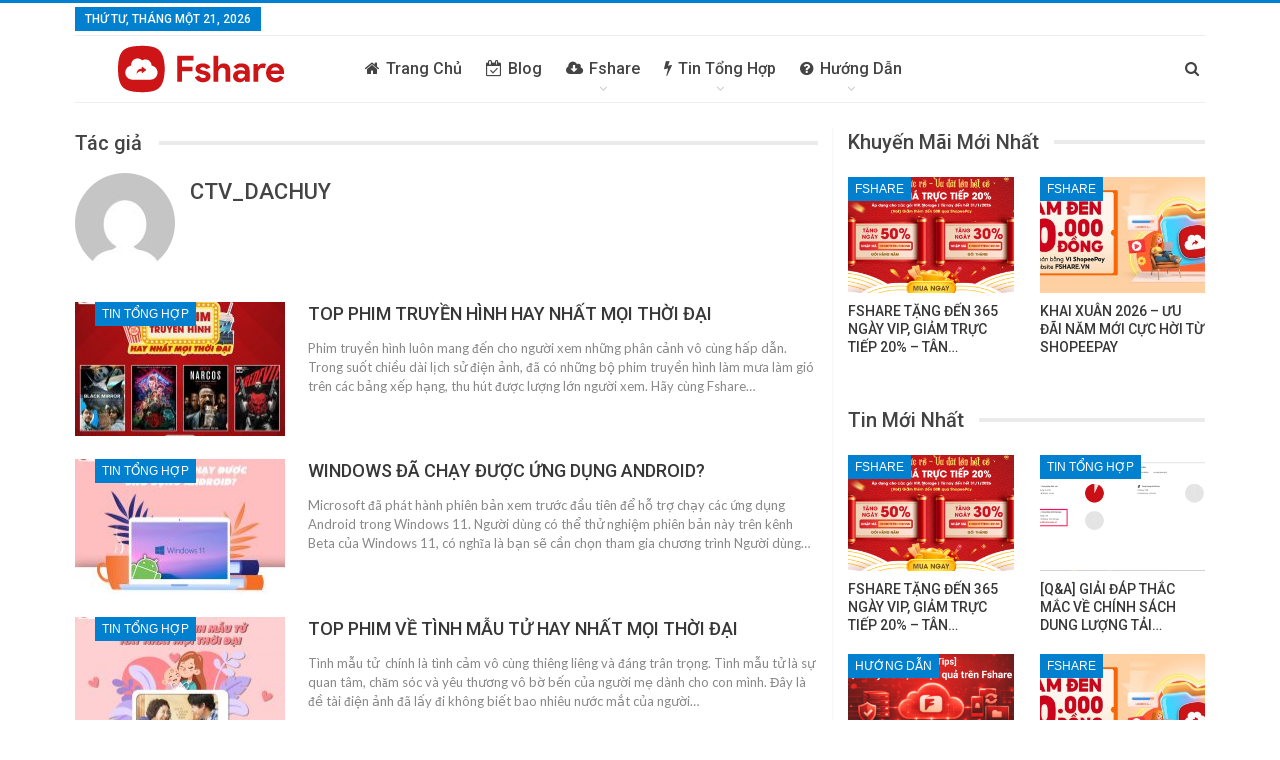

--- FILE ---
content_type: text/html; charset=UTF-8
request_url: https://blog.fshare.vn/author/ctv_dachuy
body_size: 15665
content:
<!DOCTYPE html>
<!--[if IE 8]>
<html class="ie ie8" lang="vi" prefix="og: http://ogp.me/ns#"> <![endif]-->
<!--[if IE 9]>
<html class="ie ie9" lang="vi" prefix="og: http://ogp.me/ns#"> <![endif]-->
<!--[if gt IE 9]><!-->
<html lang="vi" prefix="og: http://ogp.me/ns#"> <!--<![endif]-->
<head>
	<meta charset="UTF-8">
	<meta http-equiv="X-UA-Compatible" content="IE=edge">
	<meta name="viewport" content="width=device-width, initial-scale=1.0">
	<link rel="pingback" href="https://blog.fshare.vn/xmlrpc.php"/>

	<title>ctv_dachuy, Author at Fshare Blog</title>

<!-- Better Open Graph, Schema.org & Twitter Integration -->
<meta property="twitter:title" content="TOP PHIM TRUYỀN HÌNH HAY NHẤT MỌI THỜI ĐẠI"/>
<meta property="twitter:url" content="https://blog.fshare.vn/author/ctv_dachuy"/>
<meta property="twitter:card" content="summary"/>
<!-- / Better Open Graph, Schema.org & Twitter Integration. -->

<!-- This site is optimized with the Yoast SEO plugin v4.9 - https://yoast.com/wordpress/plugins/seo/ -->
<link rel="canonical" href="https://blog.fshare.vn/author/ctv_dachuy" />
<link rel="next" href="https://blog.fshare.vn/author/ctv_dachuy/page/2" />
<meta property="og:locale" content="vi_VN" />
<meta property="og:type" content="object" />
<meta property="og:title" content="ctv_dachuy, Author at Fshare Blog" />
<meta property="og:url" content="https://blog.fshare.vn/author/ctv_dachuy" />
<meta property="og:site_name" content="Fshare Blog" />
<meta name="twitter:card" content="summary" />
<meta name="twitter:title" content="ctv_dachuy, Author at Fshare Blog" />
<!-- / Yoast SEO plugin. -->

<link rel='dns-prefetch' href='//fonts.googleapis.com' />
<link rel='dns-prefetch' href='//s.w.org' />
<link rel="alternate" type="application/rss+xml" title="Dòng thông tin Fshare Blog &raquo;" href="https://blog.fshare.vn/feed" />
<link rel="alternate" type="application/rss+xml" title="Dòng phản hồi Fshare Blog &raquo;" href="https://blog.fshare.vn/comments/feed" />
<link rel="alternate" type="application/rss+xml" title="Dòng thông tin: Fshare Blog &raquo; bài viết bởi ctv_dachuy" href="https://blog.fshare.vn/author/ctv_dachuy/feed" />
		<script type="text/javascript">
			window._wpemojiSettings = {"baseUrl":"https:\/\/s.w.org\/images\/core\/emoji\/2.3\/72x72\/","ext":".png","svgUrl":"https:\/\/s.w.org\/images\/core\/emoji\/2.3\/svg\/","svgExt":".svg","source":{"concatemoji":"https:\/\/blog.fshare.vn\/wp-includes\/js\/wp-emoji-release.min.js?ver=4.8"}};
			!function(a,b,c){function d(a){var b,c,d,e,f=String.fromCharCode;if(!k||!k.fillText)return!1;switch(k.clearRect(0,0,j.width,j.height),k.textBaseline="top",k.font="600 32px Arial",a){case"flag":return k.fillText(f(55356,56826,55356,56819),0,0),b=j.toDataURL(),k.clearRect(0,0,j.width,j.height),k.fillText(f(55356,56826,8203,55356,56819),0,0),c=j.toDataURL(),b===c&&(k.clearRect(0,0,j.width,j.height),k.fillText(f(55356,57332,56128,56423,56128,56418,56128,56421,56128,56430,56128,56423,56128,56447),0,0),b=j.toDataURL(),k.clearRect(0,0,j.width,j.height),k.fillText(f(55356,57332,8203,56128,56423,8203,56128,56418,8203,56128,56421,8203,56128,56430,8203,56128,56423,8203,56128,56447),0,0),c=j.toDataURL(),b!==c);case"emoji4":return k.fillText(f(55358,56794,8205,9794,65039),0,0),d=j.toDataURL(),k.clearRect(0,0,j.width,j.height),k.fillText(f(55358,56794,8203,9794,65039),0,0),e=j.toDataURL(),d!==e}return!1}function e(a){var c=b.createElement("script");c.src=a,c.defer=c.type="text/javascript",b.getElementsByTagName("head")[0].appendChild(c)}var f,g,h,i,j=b.createElement("canvas"),k=j.getContext&&j.getContext("2d");for(i=Array("flag","emoji4"),c.supports={everything:!0,everythingExceptFlag:!0},h=0;h<i.length;h++)c.supports[i[h]]=d(i[h]),c.supports.everything=c.supports.everything&&c.supports[i[h]],"flag"!==i[h]&&(c.supports.everythingExceptFlag=c.supports.everythingExceptFlag&&c.supports[i[h]]);c.supports.everythingExceptFlag=c.supports.everythingExceptFlag&&!c.supports.flag,c.DOMReady=!1,c.readyCallback=function(){c.DOMReady=!0},c.supports.everything||(g=function(){c.readyCallback()},b.addEventListener?(b.addEventListener("DOMContentLoaded",g,!1),a.addEventListener("load",g,!1)):(a.attachEvent("onload",g),b.attachEvent("onreadystatechange",function(){"complete"===b.readyState&&c.readyCallback()})),f=c.source||{},f.concatemoji?e(f.concatemoji):f.wpemoji&&f.twemoji&&(e(f.twemoji),e(f.wpemoji)))}(window,document,window._wpemojiSettings);
		</script>
		<style type="text/css">
img.wp-smiley,
img.emoji {
	display: inline !important;
	border: none !important;
	box-shadow: none !important;
	height: 1em !important;
	width: 1em !important;
	margin: 0 .07em !important;
	vertical-align: -0.1em !important;
	background: none !important;
	padding: 0 !important;
}
</style>
<link rel='stylesheet' id='videojs-css'  href='https://blog.fshare.vn/wp-content/plugins/videojs-html5-player/videojs/video-js.css?ver=4.8' type='text/css' media='all' />
<link rel='stylesheet' id='videojs-style-css'  href='https://blog.fshare.vn/wp-content/plugins/videojs-html5-player/videojs-html5-player.css?ver=4.8' type='text/css' media='all' />
<link rel='stylesheet' id='ez-toc-css'  href='https://blog.fshare.vn/wp-content/plugins/easy-table-of-contents/assets/css/screen.min.css?ver=2.0.57.1' type='text/css' media='all' />
<style id='ez-toc-inline-css' type='text/css'>
div#ez-toc-container .ez-toc-title {font-size: 120%;}div#ez-toc-container .ez-toc-title {font-weight: 500;}div#ez-toc-container ul li {font-size: 95%;}div#ez-toc-container nav ul ul li ul li {font-size: 90%!important;}div#ez-toc-container {width: 100%;}
.ez-toc-container-direction {direction: ltr;}.ez-toc-counter ul{counter-reset: item ;}.ez-toc-counter nav ul li a::before {content: counters(item, ".", decimal) ". ";display: inline-block;counter-increment: item;flex-grow: 0;flex-shrink: 0;margin-right: .2em; float: left; }.ez-toc-widget-direction {direction: ltr;}.ez-toc-widget-container ul{counter-reset: item ;}.ez-toc-widget-container nav ul li a::before {content: counters(item, ".", decimal) ". ";display: inline-block;counter-increment: item;flex-grow: 0;flex-shrink: 0;margin-right: .2em; float: left; }
</style>
<link rel='stylesheet' id='bf-pretty-photo-css'  href='https://blog.fshare.vn/wp-content/themes/publisher/includes/libs/better-framework/assets/css/pretty-photo.css?ver=2.7.13' type='text/css' media='all' />
<link rel='stylesheet' id='theme-libs-css'  href='https://blog.fshare.vn/wp-content/themes/publisher/css/theme-libs.css?ver=1.6.4' type='text/css' media='all' />
<link rel='stylesheet' id='font-awesome-css'  href='https://blog.fshare.vn/wp-content/themes/publisher/includes/libs/better-framework/assets/css/font-awesome.min.css?ver=2.7.13' type='text/css' media='all' />
<link rel='stylesheet' id='publisher-css'  href='https://blog.fshare.vn/wp-content/themes/publisher/style.css?ver=1.6.4' type='text/css' media='all' />
<!--[if lt IE 9]>
<link rel='stylesheet' id='bf-html5shiv-css'  href='https://blog.fshare.vn/wp-content/themes/publisher/includes/libs/better-framework/assets/js/html5shiv.min.js?ver=2.7.13' type='text/css' media='all' />
<![endif]-->
<!--[if lt IE 9]>
<link rel='stylesheet' id='bf-respond-css'  href='https://blog.fshare.vn/wp-content/themes/publisher/includes/libs/better-framework/assets/js/respond.min.js?ver=2.7.13' type='text/css' media='all' />
<![endif]-->
<link rel='stylesheet' id='better-framework-main-fonts-css'  href='https://fonts.googleapis.com/css?family=Roboto:500,400%7CLato:400' type='text/css' media='all' />
<script type='text/javascript' src='https://blog.fshare.vn/wp-includes/js/jquery/jquery.js?ver=1.12.4'></script>
<script type='text/javascript' src='https://blog.fshare.vn/wp-includes/js/jquery/jquery-migrate.min.js?ver=1.4.1'></script>
<link rel='https://api.w.org/' href='https://blog.fshare.vn/wp-json/' />
<link rel="EditURI" type="application/rsd+xml" title="RSD" href="https://blog.fshare.vn/xmlrpc.php?rsd" />
<link rel="wlwmanifest" type="application/wlwmanifest+xml" href="https://blog.fshare.vn/wp-includes/wlwmanifest.xml" /> 
<meta name="generator" content="WordPress 4.8" />
<!-- This site is embedding videos using the Videojs HTML5 Player plugin v1.1.0 - http://wphowto.net/videojs-html5-player-for-wordpress-757 --><meta name="author" content="Fshare Blog">			<link rel="shortcut icon" href="http://blog.fshare.vn/wp-content/uploads/2017/07/favicon.png">			<link rel="apple-touch-icon" href="http://blog.fshare.vn/wp-content/uploads/2017/07/favicon.png">			<link rel="apple-touch-icon" sizes="114x114" href="http://blog.fshare.vn/wp-content/uploads/2017/07/favicon.png">			<link rel="apple-touch-icon" sizes="72x72" href="http://blog.fshare.vn/wp-content/uploads/2017/07/favicon.png">			<link rel="apple-touch-icon" sizes="144x144" href="http://blog.fshare.vn/wp-content/uploads/2017/07/favicon.png"><meta name="generator" content="Powered by Visual Composer - drag and drop page builder for WordPress."/>
<!--[if lte IE 9]><link rel="stylesheet" type="text/css" href="https://blog.fshare.vn/wp-content/plugins/js_composer/assets/css/vc_lte_ie9.min.css" media="screen"><![endif]--><link rel="icon" href="https://blog.fshare.vn/wp-content/uploads/2017/07/cropped-favicon-32x32.png" sizes="32x32" />
<link rel="icon" href="https://blog.fshare.vn/wp-content/uploads/2017/07/cropped-favicon-192x192.png" sizes="192x192" />
<link rel="apple-touch-icon-precomposed" href="https://blog.fshare.vn/wp-content/uploads/2017/07/cropped-favicon-180x180.png" />
<meta name="msapplication-TileImage" content="https://blog.fshare.vn/wp-content/uploads/2017/07/cropped-favicon-270x270.png" />

<!-- BetterFramework Auto Generated CSS -->
<style type='text/css' media='screen'>/*  Panel Options Custom CSS  */
.widget .widget-heading:after{background-color:rgba(0, 0, 0, 0.08)}body, .btn-bs-pagination{font-family:Arial,"Helvetica Neue",Helvetica,sans-serif;font-weight:400;font-size:13px;text-align:inherit;text-transform:inherit;color:#7b7b7b}.post-meta,.post-meta a{font-family:Arial,"Helvetica Neue",Helvetica,sans-serif;font-weight:400;font-size:12px;text-transform:none;color:#adb5bd}.post-meta .post-author{font-family:Arial,"Helvetica Neue",Helvetica,sans-serif;font-weight:400;font-size:12px;text-transform:uppercase}.term-badges .format-badge,.term-badges .term-badge,.main-menu .term-badges a{font-family:Arial,"Helvetica Neue",Helvetica,sans-serif;font-weight:400;font-size:12px;text-transform:uppercase}.heading-typo,h1,h2,h3,h4,h5,h6,.h1,.h2,.h3,.h4,.h5,.h6,.heading-1,.heading-2,.heading-3,.heading-4,.heading-5,.heading-6,.header .site-branding .logo,.search-form input[type="submit"],.widget.widget_categories ul li,.widget.widget_archive ul li,.widget.widget_nav_menu ul.menu,.widget.widget_pages ul li,.widget.widget_recent_entries li a,.widget .tagcloud a,.widget.widget_calendar table caption,.widget.widget_rss li .rsswidget,.listing-widget .listing-item .title,button,html input[type="button"],input[type="reset"],input[type="submit"],input[type="button"],.pagination,.site-footer .footer-social-icons .better-social-counter.style-name .social-item,.section-heading .h-text,.entry-terms a,.single-container .post-share a,.comment-list .comment-meta .comment-author,.comments-wrap .comments-nav,.main-slider .content-container .read-more,a.read-more,.single-page-content > .post-share li,.single-container > .post-share li,.better-newsticker .heading,.better-newsticker ul.news-list li a{font-family:'Roboto';font-weight:500;text-transform:inherit}h1,.h1,.heading-1{font-size:34px}h2,.h2,.heading-2{font-size:30px}h3,.h3,.heading-3{font-size:25px}h4,.h4,.heading-4{font-size:20px}h5,.h5,.heading-5{font-size:17px}h6,.h6,.heading-6{font-size:15px}.single-post-title{font-family:'Roboto';font-weight:400;text-transform:none}.post-template-1 .single-post-title{font-size:24px}.post-tp-2-header .single-post-title{font-size:26px}.post-tp-3-header .single-post-title{font-size:26px}.post-tp-4-header .single-post-title{font-size:26px}.post-tp-5-header .single-post-title{font-size:26px}.post-template-6 .single-post-title{font-size:24px}.post-tp-7-header .single-post-title{font-size:24px}.post-template-8 .single-post-title{font-size:24px}.post-template-9 .single-post-title{font-size:24px}.post-template-10 .single-post-title,.ajax-post-content .single-post-title.single-post-title{font-size:24px}.post-tp-11-header .single-post-title{font-size:23px}.post-tp-12-header .single-post-title{font-size:22px}.post-template-13 .single-post-title{font-size:22px}.entry-content{font-family:Arial,"Helvetica Neue",Helvetica,sans-serif;font-weight:400;font-size:15px;text-align:inherit;text-transform:initial;color:#585858}.post-summary{font-family:'Lato';font-weight:400;line-height:19px;font-size:13px;text-align:inherit;text-transform:initial;color:#888888}.main-menu li > a,.main-menu li{font-family:'Roboto';font-weight:500;font-size:16px;text-align:inherit;text-transform:capitalize}.main-menu.menu .sub-menu > li > a,.main-menu.menu .sub-menu > li,.responsive-header .menu-container .resp-menu li > a,.responsive-header .menu-container .resp-menu li,.mega-menu.mega-type-link-list .mega-links li > a,ul.sub-menu.bs-pretty-tabs-elements .mega-menu.mega-type-link .mega-links > li > a{font-family:'Roboto';font-weight:400;font-size:14px;text-align:inherit;text-transform:none}.top-menu.menu > li > a,.top-menu.menu > li > a:hover,.top-menu.menu > li,.topbar .topbar-sign-in{font-family:'Roboto';font-weight:400;font-size:13px;text-align:inherit;text-transform:capitalize}.top-menu.menu .sub-menu > li > a,.top-menu.menu .sub-menu > li{font-family:'Roboto';font-weight:400;font-size:13px;text-align:inherit;text-transform:none}.topbar .topbar-date{font-family:'Roboto';font-weight:500;font-size:12px;text-transform:uppercase}.archive-title .pre-title{font-family:'Lato';font-weight:400;font-size:14px;text-align:inherit;text-transform:capitalize}.archive-title .page-heading{font-family:'Roboto';font-weight:500;font-size:28px;text-align:inherit;text-transform:capitalize;color:#383838}.listing-item-classic-1 .title{font-family:'Roboto';font-weight:500;line-height:25px;font-size:20px;text-align:inherit;text-transform:capitalize;color:#383838}.listing-item-classic-2 .title{font-family:'Roboto';font-weight:500;line-height:27px;font-size:20px;text-align:inherit;text-transform:capitalize;color:#383838}.listing-item-classic-3 .title{font-family:'Roboto';font-weight:500;line-height:25px;font-size:20px;text-align:inherit;text-transform:capitalize;color:#383838}.listing-mg-1-item .content-container,.listing-mg-1-item .title{font-family:'Roboto';font-weight:500;font-size:22px;text-align:inherit;text-transform:none;color:#ffffff}.listing-mg-2-item .content-container,.listing-mg-2-item .title{font-family:'Roboto';font-weight:500;font-size:22px;text-align:inherit;text-transform:none;color:#ffffff}.listing-mg-3-item .content-container,.listing-mg-3-item .title{font-family:'Roboto';font-weight:500;font-size:18px;text-align:inherit;text-transform:none;color:#ffffff}.listing-mg-4-item .content-container,.listing-mg-4-item .title{font-family:'Roboto';font-weight:500;font-size:17px;text-align:inherit;text-transform:none}.listing-mg-5-item-big .title{font-family:'Roboto';font-weight:500;font-size:20px;text-align:center;text-transform:none}.listing-mg-5-item-small .title{font-family:'Roboto';font-weight:500;font-size:14px;text-align:center;text-transform:none}.listing-mg-6-item .content-container,.listing-mg-6-item .title{font-family:'Roboto';font-weight:500;font-size:22px;text-align:inherit;text-transform:none;color:#ffffff}.listing-mg-7-item .content-container,.listing-mg-7-item .title{font-family:'Roboto';font-weight:500;font-size:22px;text-align:inherit;text-transform:capitalize;color:#ffffff}.listing-mg-8-item .content-container,.listing-mg-8-item .title{font-family:'Roboto';font-weight:500;font-size:22px;text-align:inherit;text-transform:capitalize;color:#ffffff}.listing-mg-9-item .content-container,.listing-mg-9-item .title{font-family:'Roboto';font-weight:500;font-size:22px;text-align:inherit;text-transform:capitalize;color:#ffffff}.listing-mg-10-item .content-container,.listing-mg-10-item .title{font-family:'Roboto';font-weight:500;font-size:22px;text-align:inherit;text-transform:capitalize;color:#ffffff}.listing-item-grid-1 .title{font-family:'Roboto';font-weight:500;line-height:24px;font-size:18px;text-align:inherit;text-transform:none;color:#383838}.listing-item-grid-2 .title{font-family:'Roboto';font-weight:500;line-height:24px;font-size:18px;text-align:inherit;text-transform:none;color:#383838}.listing-item-tall-1 .title{font-family:'Roboto';font-weight:500;line-height:22px;font-size:16px;text-align:inherit;text-transform:capitalize;color:#383838}.listing-item-tall-2 .title{font-family:'Roboto';font-weight:500;line-height:22px;font-size:16px;text-align:center;text-transform:capitalize;color:#383838}.bs-slider-1-item .title{font-family:'Roboto';font-weight:500;line-height:30px;font-size:22px;text-align:inherit;text-transform:capitalize}.bs-slider-2-item .title{font-family:'Roboto';font-weight:500;line-height:30px;font-size:20px;text-align:inherit;text-transform:capitalize;color:#383838}.bs-slider-3-item .title{font-family:'Roboto';font-weight:500;line-height:30px;font-size:20px;text-align:inherit;text-transform:capitalize;color:#383838}.bs-box-1 .box-title{font-family:'Roboto';font-weight:500;line-height:28px;font-size:20px;text-align:inherit;text-transform:uppercase}.bs-box-2 .box-title{font-family:'Roboto';font-weight:500;line-height:16px;font-size:14px;text-align:inherit;text-transform:uppercase}.bs-box-3 .box-title{font-family:'Roboto';font-weight:500;line-height:28px;font-size:18px;text-align:inherit;text-transform:capitalize}.bs-box-4 .box-title{font-family:'Roboto';font-weight:500;line-height:28px;font-size:18px;text-align:inherit;text-transform:capitalize}.listing-item-blog-1 > .title,.listing-item-blog-2 > .title,.listing-item-blog-3 > .title{font-family:'Roboto';font-weight:500;line-height:23px;font-size:18px;text-align:inherit;text-transform:none;color:#383838}.listing-item-blog-5 > .title{font-family:'Roboto';font-weight:500;line-height:24px;font-size:18px;text-align:inherit;text-transform:none;color:#383838}.listing-item-tb-3 .title,.listing-item-tb-1 .title{font-family:'Roboto';font-weight:500;line-height:18px;font-size:14px;text-align:inherit;text-transform:none;color:#383838}.listing-item-tb-2 .title{font-family:'Roboto';font-weight:500;line-height:18px;font-size:14px;text-align:inherit;text-transform:none;color:#383838}.listing-item-text-1 .title{font-family:'Roboto';font-weight:500;line-height:21px;font-size:15px;text-align:center;text-transform:none}.listing-item-text-2 .title{font-family:'Roboto';font-weight:500;line-height:21px;font-size:15px;text-align:inherit;text-transform:none}.widget .widget-heading{font-family:'Roboto';font-weight:500;line-height:22px;font-size:20px;text-transform:capitalize}.section-heading .h-text{font-family:'Roboto';font-weight:500;line-height:22px;font-size:20px;text-transform:none}.site-footer .copy-footer .menu{font-family:'Roboto';font-weight:500;line-height:28px;font-size:14px;text-transform:capitalize;color:#ffffff}.site-footer .copy-footer .container{font-family:'Roboto';font-weight:400;line-height:18px;font-size:12px}

/*  Menus Custom CSS  */
#menu-item-557 > a > .better-custom-badge{background-color: !important}#menu-item-557 > a > .better-custom-badge:after{border-top-color: !important}.main-menu .menu .sub-menu #menu-item-557.menu-badge-left > a >.better-custom-badge:after{border-left-color: !important}.widget.widget_nav_menu .menu .menu-item-557 .better-custom-badge:after,.main-menu .mega-menu #menu-item-557.menu-badge-right > a > .better-custom-badge:after{border-right-color: !important}#menu-item-557 > a > .better-custom-badge{color:}#menu-item-557 > .mega-menu,#menu-item-557 > .sub-menu{background-color:}.main-menu-container #menu-item-557 > .mega-menu,.main-menu-container #menu-item-557 > .sub-menu{min-height:px}.desktop-menu-container #menu-item-557 > .mega-menu,.desktop-menu-container #menu-item-557 > .sub-menu{padding:}#menu-item-558 > a > .better-custom-badge{background-color: !important}#menu-item-558 > a > .better-custom-badge:after{border-top-color: !important}.main-menu .menu .sub-menu #menu-item-558.menu-badge-left > a >.better-custom-badge:after{border-left-color: !important}.widget.widget_nav_menu .menu .menu-item-558 .better-custom-badge:after,.main-menu .mega-menu #menu-item-558.menu-badge-right > a > .better-custom-badge:after{border-right-color: !important}#menu-item-558 > a > .better-custom-badge{color:}#menu-item-558 > .mega-menu,#menu-item-558 > .sub-menu{background-color:}.main-menu-container #menu-item-558 > .mega-menu,.main-menu-container #menu-item-558 > .sub-menu{min-height:px}.desktop-menu-container #menu-item-558 > .mega-menu,.desktop-menu-container #menu-item-558 > .sub-menu{padding:}#menu-item-559 > a > .better-custom-badge{background-color: !important}#menu-item-559 > a > .better-custom-badge:after{border-top-color: !important}.main-menu .menu .sub-menu #menu-item-559.menu-badge-left > a >.better-custom-badge:after{border-left-color: !important}.widget.widget_nav_menu .menu .menu-item-559 .better-custom-badge:after,.main-menu .mega-menu #menu-item-559.menu-badge-right > a > .better-custom-badge:after{border-right-color: !important}#menu-item-559 > a > .better-custom-badge{color:}#menu-item-559 > .mega-menu,#menu-item-559 > .sub-menu{background-color:}.main-menu-container #menu-item-559 > .mega-menu,.main-menu-container #menu-item-559 > .sub-menu{min-height:px}.desktop-menu-container #menu-item-559 > .mega-menu,.desktop-menu-container #menu-item-559 > .sub-menu{padding:}#menu-item-561 > a > .better-custom-badge{background-color: !important}#menu-item-561 > a > .better-custom-badge:after{border-top-color: !important}.main-menu .menu .sub-menu #menu-item-561.menu-badge-left > a >.better-custom-badge:after{border-left-color: !important}.widget.widget_nav_menu .menu .menu-item-561 .better-custom-badge:after,.main-menu .mega-menu #menu-item-561.menu-badge-right > a > .better-custom-badge:after{border-right-color: !important}#menu-item-561 > a > .better-custom-badge{color:}#menu-item-561 > .mega-menu,#menu-item-561 > .sub-menu{background-color:}.main-menu-container #menu-item-561 > .mega-menu,.main-menu-container #menu-item-561 > .sub-menu{min-height:px}.desktop-menu-container #menu-item-561 > .mega-menu,.desktop-menu-container #menu-item-561 > .sub-menu{padding:}#menu-item-557 > a > .better-custom-badge{background-color: !important}#menu-item-557 > a > .better-custom-badge:after{border-top-color: !important}.main-menu .menu .sub-menu #menu-item-557.menu-badge-left > a >.better-custom-badge:after{border-left-color: !important}.widget.widget_nav_menu .menu .menu-item-557 .better-custom-badge:after,.main-menu .mega-menu #menu-item-557.menu-badge-right > a > .better-custom-badge:after{border-right-color: !important}#menu-item-557 > a > .better-custom-badge{color:}#menu-item-557 > .mega-menu,#menu-item-557 > .sub-menu{background-color:}.main-menu-container #menu-item-557 > .mega-menu,.main-menu-container #menu-item-557 > .sub-menu{min-height:px}.desktop-menu-container #menu-item-557 > .mega-menu,.desktop-menu-container #menu-item-557 > .sub-menu{padding:}#menu-item-558 > a > .better-custom-badge{background-color: !important}#menu-item-558 > a > .better-custom-badge:after{border-top-color: !important}.main-menu .menu .sub-menu #menu-item-558.menu-badge-left > a >.better-custom-badge:after{border-left-color: !important}.widget.widget_nav_menu .menu .menu-item-558 .better-custom-badge:after,.main-menu .mega-menu #menu-item-558.menu-badge-right > a > .better-custom-badge:after{border-right-color: !important}#menu-item-558 > a > .better-custom-badge{color:}#menu-item-558 > .mega-menu,#menu-item-558 > .sub-menu{background-color:}.main-menu-container #menu-item-558 > .mega-menu,.main-menu-container #menu-item-558 > .sub-menu{min-height:px}.desktop-menu-container #menu-item-558 > .mega-menu,.desktop-menu-container #menu-item-558 > .sub-menu{padding:}#menu-item-559 > a > .better-custom-badge{background-color: !important}#menu-item-559 > a > .better-custom-badge:after{border-top-color: !important}.main-menu .menu .sub-menu #menu-item-559.menu-badge-left > a >.better-custom-badge:after{border-left-color: !important}.widget.widget_nav_menu .menu .menu-item-559 .better-custom-badge:after,.main-menu .mega-menu #menu-item-559.menu-badge-right > a > .better-custom-badge:after{border-right-color: !important}#menu-item-559 > a > .better-custom-badge{color:}#menu-item-559 > .mega-menu,#menu-item-559 > .sub-menu{background-color:}.main-menu-container #menu-item-559 > .mega-menu,.main-menu-container #menu-item-559 > .sub-menu{min-height:px}.desktop-menu-container #menu-item-559 > .mega-menu,.desktop-menu-container #menu-item-559 > .sub-menu{padding:}#menu-item-561 > a > .better-custom-badge{background-color: !important}#menu-item-561 > a > .better-custom-badge:after{border-top-color: !important}.main-menu .menu .sub-menu #menu-item-561.menu-badge-left > a >.better-custom-badge:after{border-left-color: !important}.widget.widget_nav_menu .menu .menu-item-561 .better-custom-badge:after,.main-menu .mega-menu #menu-item-561.menu-badge-right > a > .better-custom-badge:after{border-right-color: !important}#menu-item-561 > a > .better-custom-badge{color:}#menu-item-561 > .mega-menu,#menu-item-561 > .sub-menu{background-color:}.main-menu-container #menu-item-561 > .mega-menu,.main-menu-container #menu-item-561 > .sub-menu{min-height:px}.desktop-menu-container #menu-item-561 > .mega-menu,.desktop-menu-container #menu-item-561 > .sub-menu{padding:}#menu-item-1564 > a > .better-custom-badge{background-color: !important}#menu-item-1564 > a > .better-custom-badge:after{border-top-color: !important}.main-menu .menu .sub-menu #menu-item-1564.menu-badge-left > a >.better-custom-badge:after{border-left-color: !important}.widget.widget_nav_menu .menu .menu-item-1564 .better-custom-badge:after,.main-menu .mega-menu #menu-item-1564.menu-badge-right > a > .better-custom-badge:after{border-right-color: !important}#menu-item-1564 > a > .better-custom-badge{color:}#menu-item-1564 > .mega-menu,#menu-item-1564 > .sub-menu{background-color:}.main-menu-container #menu-item-1564 > .mega-menu,.main-menu-container #menu-item-1564 > .sub-menu{min-height:px}.desktop-menu-container #menu-item-1564 > .mega-menu,.desktop-menu-container #menu-item-1564 > .sub-menu{padding:}#menu-item-1557 > a > .better-custom-badge{background-color: !important}#menu-item-1557 > a > .better-custom-badge:after{border-top-color: !important}.main-menu .menu .sub-menu #menu-item-1557.menu-badge-left > a >.better-custom-badge:after{border-left-color: !important}.widget.widget_nav_menu .menu .menu-item-1557 .better-custom-badge:after,.main-menu .mega-menu #menu-item-1557.menu-badge-right > a > .better-custom-badge:after{border-right-color: !important}#menu-item-1557 > a > .better-custom-badge{color:}#menu-item-1557 > .mega-menu,#menu-item-1557 > .sub-menu{background-color:}.main-menu-container #menu-item-1557 > .mega-menu,.main-menu-container #menu-item-1557 > .sub-menu{min-height:px}.desktop-menu-container #menu-item-1557 > .mega-menu,.desktop-menu-container #menu-item-1557 > .sub-menu{padding:}#menu-item-2472 > a > .better-custom-badge{background-color: !important}#menu-item-2472 > a > .better-custom-badge:after{border-top-color: !important}.main-menu .menu .sub-menu #menu-item-2472.menu-badge-left > a >.better-custom-badge:after{border-left-color: !important}.widget.widget_nav_menu .menu .menu-item-2472 .better-custom-badge:after,.main-menu .mega-menu #menu-item-2472.menu-badge-right > a > .better-custom-badge:after{border-right-color: !important}#menu-item-2472 > a > .better-custom-badge{color:}#menu-item-2472 > .mega-menu,#menu-item-2472 > .sub-menu{background-color:}.main-menu-container #menu-item-2472 > .mega-menu,.main-menu-container #menu-item-2472 > .sub-menu{min-height:px}.desktop-menu-container #menu-item-2472 > .mega-menu,.desktop-menu-container #menu-item-2472 > .sub-menu{padding:}#menu-item-1563 > a > .better-custom-badge{background-color: !important}#menu-item-1563 > a > .better-custom-badge:after{border-top-color: !important}.main-menu .menu .sub-menu #menu-item-1563.menu-badge-left > a >.better-custom-badge:after{border-left-color: !important}.widget.widget_nav_menu .menu .menu-item-1563 .better-custom-badge:after,.main-menu .mega-menu #menu-item-1563.menu-badge-right > a > .better-custom-badge:after{border-right-color: !important}#menu-item-1563 > a > .better-custom-badge{color:}#menu-item-1563 > .mega-menu,#menu-item-1563 > .sub-menu{background-color:}.main-menu-container #menu-item-1563 > .mega-menu,.main-menu-container #menu-item-1563 > .sub-menu{min-height:px}.desktop-menu-container #menu-item-1563 > .mega-menu,.desktop-menu-container #menu-item-1563 > .sub-menu{padding:}#menu-item-2473 > a > .better-custom-badge{background-color: !important}#menu-item-2473 > a > .better-custom-badge:after{border-top-color: !important}.main-menu .menu .sub-menu #menu-item-2473.menu-badge-left > a >.better-custom-badge:after{border-left-color: !important}.widget.widget_nav_menu .menu .menu-item-2473 .better-custom-badge:after,.main-menu .mega-menu #menu-item-2473.menu-badge-right > a > .better-custom-badge:after{border-right-color: !important}#menu-item-2473 > a > .better-custom-badge{color:}#menu-item-2473 > .mega-menu,#menu-item-2473 > .sub-menu{background-color:}.main-menu-container #menu-item-2473 > .mega-menu,.main-menu-container #menu-item-2473 > .sub-menu{min-height:px}.desktop-menu-container #menu-item-2473 > .mega-menu,.desktop-menu-container #menu-item-2473 > .sub-menu{padding:}#menu-item-1558 > a > .better-custom-badge{background-color: !important}#menu-item-1558 > a > .better-custom-badge:after{border-top-color: !important}.main-menu .menu .sub-menu #menu-item-1558.menu-badge-left > a >.better-custom-badge:after{border-left-color: !important}.widget.widget_nav_menu .menu .menu-item-1558 .better-custom-badge:after,.main-menu .mega-menu #menu-item-1558.menu-badge-right > a > .better-custom-badge:after{border-right-color: !important}#menu-item-1558 > a > .better-custom-badge{color:}#menu-item-1558 > .mega-menu,#menu-item-1558 > .sub-menu{background-color:}.main-menu-container #menu-item-1558 > .mega-menu,.main-menu-container #menu-item-1558 > .sub-menu{min-height:px}.desktop-menu-container #menu-item-1558 > .mega-menu,.desktop-menu-container #menu-item-1558 > .sub-menu{padding:}#menu-item-1559 > a > .better-custom-badge{background-color: !important}#menu-item-1559 > a > .better-custom-badge:after{border-top-color: !important}.main-menu .menu .sub-menu #menu-item-1559.menu-badge-left > a >.better-custom-badge:after{border-left-color: !important}.widget.widget_nav_menu .menu .menu-item-1559 .better-custom-badge:after,.main-menu .mega-menu #menu-item-1559.menu-badge-right > a > .better-custom-badge:after{border-right-color: !important}#menu-item-1559 > a > .better-custom-badge{color:}#menu-item-1559 > .mega-menu,#menu-item-1559 > .sub-menu{background-color:}.main-menu-container #menu-item-1559 > .mega-menu,.main-menu-container #menu-item-1559 > .sub-menu{min-height:px}.desktop-menu-container #menu-item-1559 > .mega-menu,.desktop-menu-container #menu-item-1559 > .sub-menu{padding:}#menu-item-1560 > a > .better-custom-badge{background-color: !important}#menu-item-1560 > a > .better-custom-badge:after{border-top-color: !important}.main-menu .menu .sub-menu #menu-item-1560.menu-badge-left > a >.better-custom-badge:after{border-left-color: !important}.widget.widget_nav_menu .menu .menu-item-1560 .better-custom-badge:after,.main-menu .mega-menu #menu-item-1560.menu-badge-right > a > .better-custom-badge:after{border-right-color: !important}#menu-item-1560 > a > .better-custom-badge{color:}#menu-item-1560 > .mega-menu,#menu-item-1560 > .sub-menu{background-color:}.main-menu-container #menu-item-1560 > .mega-menu,.main-menu-container #menu-item-1560 > .sub-menu{min-height:px}.desktop-menu-container #menu-item-1560 > .mega-menu,.desktop-menu-container #menu-item-1560 > .sub-menu{padding:}#menu-item-1565 > a > .better-custom-badge{background-color: !important}#menu-item-1565 > a > .better-custom-badge:after{border-top-color: !important}.main-menu .menu .sub-menu #menu-item-1565.menu-badge-left > a >.better-custom-badge:after{border-left-color: !important}.widget.widget_nav_menu .menu .menu-item-1565 .better-custom-badge:after,.main-menu .mega-menu #menu-item-1565.menu-badge-right > a > .better-custom-badge:after{border-right-color: !important}#menu-item-1565 > a > .better-custom-badge{color:}#menu-item-1565 > .mega-menu,#menu-item-1565 > .sub-menu{background-color:}.main-menu-container #menu-item-1565 > .mega-menu,.main-menu-container #menu-item-1565 > .sub-menu{min-height:px}.desktop-menu-container #menu-item-1565 > .mega-menu,.desktop-menu-container #menu-item-1565 > .sub-menu{padding:}#menu-item-1561 > a > .better-custom-badge{background-color: !important}#menu-item-1561 > a > .better-custom-badge:after{border-top-color: !important}.main-menu .menu .sub-menu #menu-item-1561.menu-badge-left > a >.better-custom-badge:after{border-left-color: !important}.widget.widget_nav_menu .menu .menu-item-1561 .better-custom-badge:after,.main-menu .mega-menu #menu-item-1561.menu-badge-right > a > .better-custom-badge:after{border-right-color: !important}#menu-item-1561 > a > .better-custom-badge{color:}#menu-item-1561 > .mega-menu,#menu-item-1561 > .sub-menu{background-color:}.main-menu-container #menu-item-1561 > .mega-menu,.main-menu-container #menu-item-1561 > .sub-menu{min-height:px}.desktop-menu-container #menu-item-1561 > .mega-menu,.desktop-menu-container #menu-item-1561 > .sub-menu{padding:}#menu-item-1562 > a > .better-custom-badge{background-color: !important}#menu-item-1562 > a > .better-custom-badge:after{border-top-color: !important}.main-menu .menu .sub-menu #menu-item-1562.menu-badge-left > a >.better-custom-badge:after{border-left-color: !important}.widget.widget_nav_menu .menu .menu-item-1562 .better-custom-badge:after,.main-menu .mega-menu #menu-item-1562.menu-badge-right > a > .better-custom-badge:after{border-right-color: !important}#menu-item-1562 > a > .better-custom-badge{color:}#menu-item-1562 > .mega-menu,#menu-item-1562 > .sub-menu{background-color:}.main-menu-container #menu-item-1562 > .mega-menu,.main-menu-container #menu-item-1562 > .sub-menu{min-height:px}.desktop-menu-container #menu-item-1562 > .mega-menu,.desktop-menu-container #menu-item-1562 > .sub-menu{padding:}#menu-item-1564 > a > .better-custom-badge{background-color: !important}#menu-item-1564 > a > .better-custom-badge:after{border-top-color: !important}.main-menu .menu .sub-menu #menu-item-1564.menu-badge-left > a >.better-custom-badge:after{border-left-color: !important}.widget.widget_nav_menu .menu .menu-item-1564 .better-custom-badge:after,.main-menu .mega-menu #menu-item-1564.menu-badge-right > a > .better-custom-badge:after{border-right-color: !important}#menu-item-1564 > a > .better-custom-badge{color:}#menu-item-1564 > .mega-menu,#menu-item-1564 > .sub-menu{background-color:}.main-menu-container #menu-item-1564 > .mega-menu,.main-menu-container #menu-item-1564 > .sub-menu{min-height:px}.desktop-menu-container #menu-item-1564 > .mega-menu,.desktop-menu-container #menu-item-1564 > .sub-menu{padding:}#menu-item-1557 > a > .better-custom-badge{background-color: !important}#menu-item-1557 > a > .better-custom-badge:after{border-top-color: !important}.main-menu .menu .sub-menu #menu-item-1557.menu-badge-left > a >.better-custom-badge:after{border-left-color: !important}.widget.widget_nav_menu .menu .menu-item-1557 .better-custom-badge:after,.main-menu .mega-menu #menu-item-1557.menu-badge-right > a > .better-custom-badge:after{border-right-color: !important}#menu-item-1557 > a > .better-custom-badge{color:}#menu-item-1557 > .mega-menu,#menu-item-1557 > .sub-menu{background-color:}.main-menu-container #menu-item-1557 > .mega-menu,.main-menu-container #menu-item-1557 > .sub-menu{min-height:px}.desktop-menu-container #menu-item-1557 > .mega-menu,.desktop-menu-container #menu-item-1557 > .sub-menu{padding:}#menu-item-2472 > a > .better-custom-badge{background-color: !important}#menu-item-2472 > a > .better-custom-badge:after{border-top-color: !important}.main-menu .menu .sub-menu #menu-item-2472.menu-badge-left > a >.better-custom-badge:after{border-left-color: !important}.widget.widget_nav_menu .menu .menu-item-2472 .better-custom-badge:after,.main-menu .mega-menu #menu-item-2472.menu-badge-right > a > .better-custom-badge:after{border-right-color: !important}#menu-item-2472 > a > .better-custom-badge{color:}#menu-item-2472 > .mega-menu,#menu-item-2472 > .sub-menu{background-color:}.main-menu-container #menu-item-2472 > .mega-menu,.main-menu-container #menu-item-2472 > .sub-menu{min-height:px}.desktop-menu-container #menu-item-2472 > .mega-menu,.desktop-menu-container #menu-item-2472 > .sub-menu{padding:}#menu-item-1563 > a > .better-custom-badge{background-color: !important}#menu-item-1563 > a > .better-custom-badge:after{border-top-color: !important}.main-menu .menu .sub-menu #menu-item-1563.menu-badge-left > a >.better-custom-badge:after{border-left-color: !important}.widget.widget_nav_menu .menu .menu-item-1563 .better-custom-badge:after,.main-menu .mega-menu #menu-item-1563.menu-badge-right > a > .better-custom-badge:after{border-right-color: !important}#menu-item-1563 > a > .better-custom-badge{color:}#menu-item-1563 > .mega-menu,#menu-item-1563 > .sub-menu{background-color:}.main-menu-container #menu-item-1563 > .mega-menu,.main-menu-container #menu-item-1563 > .sub-menu{min-height:px}.desktop-menu-container #menu-item-1563 > .mega-menu,.desktop-menu-container #menu-item-1563 > .sub-menu{padding:}#menu-item-2473 > a > .better-custom-badge{background-color: !important}#menu-item-2473 > a > .better-custom-badge:after{border-top-color: !important}.main-menu .menu .sub-menu #menu-item-2473.menu-badge-left > a >.better-custom-badge:after{border-left-color: !important}.widget.widget_nav_menu .menu .menu-item-2473 .better-custom-badge:after,.main-menu .mega-menu #menu-item-2473.menu-badge-right > a > .better-custom-badge:after{border-right-color: !important}#menu-item-2473 > a > .better-custom-badge{color:}#menu-item-2473 > .mega-menu,#menu-item-2473 > .sub-menu{background-color:}.main-menu-container #menu-item-2473 > .mega-menu,.main-menu-container #menu-item-2473 > .sub-menu{min-height:px}.desktop-menu-container #menu-item-2473 > .mega-menu,.desktop-menu-container #menu-item-2473 > .sub-menu{padding:}#menu-item-1558 > a > .better-custom-badge{background-color: !important}#menu-item-1558 > a > .better-custom-badge:after{border-top-color: !important}.main-menu .menu .sub-menu #menu-item-1558.menu-badge-left > a >.better-custom-badge:after{border-left-color: !important}.widget.widget_nav_menu .menu .menu-item-1558 .better-custom-badge:after,.main-menu .mega-menu #menu-item-1558.menu-badge-right > a > .better-custom-badge:after{border-right-color: !important}#menu-item-1558 > a > .better-custom-badge{color:}#menu-item-1558 > .mega-menu,#menu-item-1558 > .sub-menu{background-color:}.main-menu-container #menu-item-1558 > .mega-menu,.main-menu-container #menu-item-1558 > .sub-menu{min-height:px}.desktop-menu-container #menu-item-1558 > .mega-menu,.desktop-menu-container #menu-item-1558 > .sub-menu{padding:}#menu-item-1559 > a > .better-custom-badge{background-color: !important}#menu-item-1559 > a > .better-custom-badge:after{border-top-color: !important}.main-menu .menu .sub-menu #menu-item-1559.menu-badge-left > a >.better-custom-badge:after{border-left-color: !important}.widget.widget_nav_menu .menu .menu-item-1559 .better-custom-badge:after,.main-menu .mega-menu #menu-item-1559.menu-badge-right > a > .better-custom-badge:after{border-right-color: !important}#menu-item-1559 > a > .better-custom-badge{color:}#menu-item-1559 > .mega-menu,#menu-item-1559 > .sub-menu{background-color:}.main-menu-container #menu-item-1559 > .mega-menu,.main-menu-container #menu-item-1559 > .sub-menu{min-height:px}.desktop-menu-container #menu-item-1559 > .mega-menu,.desktop-menu-container #menu-item-1559 > .sub-menu{padding:}#menu-item-1560 > a > .better-custom-badge{background-color: !important}#menu-item-1560 > a > .better-custom-badge:after{border-top-color: !important}.main-menu .menu .sub-menu #menu-item-1560.menu-badge-left > a >.better-custom-badge:after{border-left-color: !important}.widget.widget_nav_menu .menu .menu-item-1560 .better-custom-badge:after,.main-menu .mega-menu #menu-item-1560.menu-badge-right > a > .better-custom-badge:after{border-right-color: !important}#menu-item-1560 > a > .better-custom-badge{color:}#menu-item-1560 > .mega-menu,#menu-item-1560 > .sub-menu{background-color:}.main-menu-container #menu-item-1560 > .mega-menu,.main-menu-container #menu-item-1560 > .sub-menu{min-height:px}.desktop-menu-container #menu-item-1560 > .mega-menu,.desktop-menu-container #menu-item-1560 > .sub-menu{padding:}#menu-item-1565 > a > .better-custom-badge{background-color: !important}#menu-item-1565 > a > .better-custom-badge:after{border-top-color: !important}.main-menu .menu .sub-menu #menu-item-1565.menu-badge-left > a >.better-custom-badge:after{border-left-color: !important}.widget.widget_nav_menu .menu .menu-item-1565 .better-custom-badge:after,.main-menu .mega-menu #menu-item-1565.menu-badge-right > a > .better-custom-badge:after{border-right-color: !important}#menu-item-1565 > a > .better-custom-badge{color:}#menu-item-1565 > .mega-menu,#menu-item-1565 > .sub-menu{background-color:}.main-menu-container #menu-item-1565 > .mega-menu,.main-menu-container #menu-item-1565 > .sub-menu{min-height:px}.desktop-menu-container #menu-item-1565 > .mega-menu,.desktop-menu-container #menu-item-1565 > .sub-menu{padding:}#menu-item-1561 > a > .better-custom-badge{background-color: !important}#menu-item-1561 > a > .better-custom-badge:after{border-top-color: !important}.main-menu .menu .sub-menu #menu-item-1561.menu-badge-left > a >.better-custom-badge:after{border-left-color: !important}.widget.widget_nav_menu .menu .menu-item-1561 .better-custom-badge:after,.main-menu .mega-menu #menu-item-1561.menu-badge-right > a > .better-custom-badge:after{border-right-color: !important}#menu-item-1561 > a > .better-custom-badge{color:}#menu-item-1561 > .mega-menu,#menu-item-1561 > .sub-menu{background-color:}.main-menu-container #menu-item-1561 > .mega-menu,.main-menu-container #menu-item-1561 > .sub-menu{min-height:px}.desktop-menu-container #menu-item-1561 > .mega-menu,.desktop-menu-container #menu-item-1561 > .sub-menu{padding:}#menu-item-1562 > a > .better-custom-badge{background-color: !important}#menu-item-1562 > a > .better-custom-badge:after{border-top-color: !important}.main-menu .menu .sub-menu #menu-item-1562.menu-badge-left > a >.better-custom-badge:after{border-left-color: !important}.widget.widget_nav_menu .menu .menu-item-1562 .better-custom-badge:after,.main-menu .mega-menu #menu-item-1562.menu-badge-right > a > .better-custom-badge:after{border-right-color: !important}#menu-item-1562 > a > .better-custom-badge{color:}#menu-item-1562 > .mega-menu,#menu-item-1562 > .sub-menu{background-color:}.main-menu-container #menu-item-1562 > .mega-menu,.main-menu-container #menu-item-1562 > .sub-menu{min-height:px}.desktop-menu-container #menu-item-1562 > .mega-menu,.desktop-menu-container #menu-item-1562 > .sub-menu{padding:}#menu-item-1564 > a > .better-custom-badge{background-color: !important}#menu-item-1564 > a > .better-custom-badge:after{border-top-color: !important}.main-menu .menu .sub-menu #menu-item-1564.menu-badge-left > a >.better-custom-badge:after{border-left-color: !important}.widget.widget_nav_menu .menu .menu-item-1564 .better-custom-badge:after,.main-menu .mega-menu #menu-item-1564.menu-badge-right > a > .better-custom-badge:after{border-right-color: !important}#menu-item-1564 > a > .better-custom-badge{color:}#menu-item-1564 > .mega-menu,#menu-item-1564 > .sub-menu{background-color:}.main-menu-container #menu-item-1564 > .mega-menu,.main-menu-container #menu-item-1564 > .sub-menu{min-height:px}.desktop-menu-container #menu-item-1564 > .mega-menu,.desktop-menu-container #menu-item-1564 > .sub-menu{padding:}#menu-item-1557 > a > .better-custom-badge{background-color: !important}#menu-item-1557 > a > .better-custom-badge:after{border-top-color: !important}.main-menu .menu .sub-menu #menu-item-1557.menu-badge-left > a >.better-custom-badge:after{border-left-color: !important}.widget.widget_nav_menu .menu .menu-item-1557 .better-custom-badge:after,.main-menu .mega-menu #menu-item-1557.menu-badge-right > a > .better-custom-badge:after{border-right-color: !important}#menu-item-1557 > a > .better-custom-badge{color:}#menu-item-1557 > .mega-menu,#menu-item-1557 > .sub-menu{background-color:}.main-menu-container #menu-item-1557 > .mega-menu,.main-menu-container #menu-item-1557 > .sub-menu{min-height:px}.desktop-menu-container #menu-item-1557 > .mega-menu,.desktop-menu-container #menu-item-1557 > .sub-menu{padding:}#menu-item-2472 > a > .better-custom-badge{background-color: !important}#menu-item-2472 > a > .better-custom-badge:after{border-top-color: !important}.main-menu .menu .sub-menu #menu-item-2472.menu-badge-left > a >.better-custom-badge:after{border-left-color: !important}.widget.widget_nav_menu .menu .menu-item-2472 .better-custom-badge:after,.main-menu .mega-menu #menu-item-2472.menu-badge-right > a > .better-custom-badge:after{border-right-color: !important}#menu-item-2472 > a > .better-custom-badge{color:}#menu-item-2472 > .mega-menu,#menu-item-2472 > .sub-menu{background-color:}.main-menu-container #menu-item-2472 > .mega-menu,.main-menu-container #menu-item-2472 > .sub-menu{min-height:px}.desktop-menu-container #menu-item-2472 > .mega-menu,.desktop-menu-container #menu-item-2472 > .sub-menu{padding:}#menu-item-1563 > a > .better-custom-badge{background-color: !important}#menu-item-1563 > a > .better-custom-badge:after{border-top-color: !important}.main-menu .menu .sub-menu #menu-item-1563.menu-badge-left > a >.better-custom-badge:after{border-left-color: !important}.widget.widget_nav_menu .menu .menu-item-1563 .better-custom-badge:after,.main-menu .mega-menu #menu-item-1563.menu-badge-right > a > .better-custom-badge:after{border-right-color: !important}#menu-item-1563 > a > .better-custom-badge{color:}#menu-item-1563 > .mega-menu,#menu-item-1563 > .sub-menu{background-color:}.main-menu-container #menu-item-1563 > .mega-menu,.main-menu-container #menu-item-1563 > .sub-menu{min-height:px}.desktop-menu-container #menu-item-1563 > .mega-menu,.desktop-menu-container #menu-item-1563 > .sub-menu{padding:}#menu-item-2473 > a > .better-custom-badge{background-color: !important}#menu-item-2473 > a > .better-custom-badge:after{border-top-color: !important}.main-menu .menu .sub-menu #menu-item-2473.menu-badge-left > a >.better-custom-badge:after{border-left-color: !important}.widget.widget_nav_menu .menu .menu-item-2473 .better-custom-badge:after,.main-menu .mega-menu #menu-item-2473.menu-badge-right > a > .better-custom-badge:after{border-right-color: !important}#menu-item-2473 > a > .better-custom-badge{color:}#menu-item-2473 > .mega-menu,#menu-item-2473 > .sub-menu{background-color:}.main-menu-container #menu-item-2473 > .mega-menu,.main-menu-container #menu-item-2473 > .sub-menu{min-height:px}.desktop-menu-container #menu-item-2473 > .mega-menu,.desktop-menu-container #menu-item-2473 > .sub-menu{padding:}#menu-item-1558 > a > .better-custom-badge{background-color: !important}#menu-item-1558 > a > .better-custom-badge:after{border-top-color: !important}.main-menu .menu .sub-menu #menu-item-1558.menu-badge-left > a >.better-custom-badge:after{border-left-color: !important}.widget.widget_nav_menu .menu .menu-item-1558 .better-custom-badge:after,.main-menu .mega-menu #menu-item-1558.menu-badge-right > a > .better-custom-badge:after{border-right-color: !important}#menu-item-1558 > a > .better-custom-badge{color:}#menu-item-1558 > .mega-menu,#menu-item-1558 > .sub-menu{background-color:}.main-menu-container #menu-item-1558 > .mega-menu,.main-menu-container #menu-item-1558 > .sub-menu{min-height:px}.desktop-menu-container #menu-item-1558 > .mega-menu,.desktop-menu-container #menu-item-1558 > .sub-menu{padding:}#menu-item-1559 > a > .better-custom-badge{background-color: !important}#menu-item-1559 > a > .better-custom-badge:after{border-top-color: !important}.main-menu .menu .sub-menu #menu-item-1559.menu-badge-left > a >.better-custom-badge:after{border-left-color: !important}.widget.widget_nav_menu .menu .menu-item-1559 .better-custom-badge:after,.main-menu .mega-menu #menu-item-1559.menu-badge-right > a > .better-custom-badge:after{border-right-color: !important}#menu-item-1559 > a > .better-custom-badge{color:}#menu-item-1559 > .mega-menu,#menu-item-1559 > .sub-menu{background-color:}.main-menu-container #menu-item-1559 > .mega-menu,.main-menu-container #menu-item-1559 > .sub-menu{min-height:px}.desktop-menu-container #menu-item-1559 > .mega-menu,.desktop-menu-container #menu-item-1559 > .sub-menu{padding:}#menu-item-1560 > a > .better-custom-badge{background-color: !important}#menu-item-1560 > a > .better-custom-badge:after{border-top-color: !important}.main-menu .menu .sub-menu #menu-item-1560.menu-badge-left > a >.better-custom-badge:after{border-left-color: !important}.widget.widget_nav_menu .menu .menu-item-1560 .better-custom-badge:after,.main-menu .mega-menu #menu-item-1560.menu-badge-right > a > .better-custom-badge:after{border-right-color: !important}#menu-item-1560 > a > .better-custom-badge{color:}#menu-item-1560 > .mega-menu,#menu-item-1560 > .sub-menu{background-color:}.main-menu-container #menu-item-1560 > .mega-menu,.main-menu-container #menu-item-1560 > .sub-menu{min-height:px}.desktop-menu-container #menu-item-1560 > .mega-menu,.desktop-menu-container #menu-item-1560 > .sub-menu{padding:}#menu-item-1565 > a > .better-custom-badge{background-color: !important}#menu-item-1565 > a > .better-custom-badge:after{border-top-color: !important}.main-menu .menu .sub-menu #menu-item-1565.menu-badge-left > a >.better-custom-badge:after{border-left-color: !important}.widget.widget_nav_menu .menu .menu-item-1565 .better-custom-badge:after,.main-menu .mega-menu #menu-item-1565.menu-badge-right > a > .better-custom-badge:after{border-right-color: !important}#menu-item-1565 > a > .better-custom-badge{color:}#menu-item-1565 > .mega-menu,#menu-item-1565 > .sub-menu{background-color:}.main-menu-container #menu-item-1565 > .mega-menu,.main-menu-container #menu-item-1565 > .sub-menu{min-height:px}.desktop-menu-container #menu-item-1565 > .mega-menu,.desktop-menu-container #menu-item-1565 > .sub-menu{padding:}#menu-item-1561 > a > .better-custom-badge{background-color: !important}#menu-item-1561 > a > .better-custom-badge:after{border-top-color: !important}.main-menu .menu .sub-menu #menu-item-1561.menu-badge-left > a >.better-custom-badge:after{border-left-color: !important}.widget.widget_nav_menu .menu .menu-item-1561 .better-custom-badge:after,.main-menu .mega-menu #menu-item-1561.menu-badge-right > a > .better-custom-badge:after{border-right-color: !important}#menu-item-1561 > a > .better-custom-badge{color:}#menu-item-1561 > .mega-menu,#menu-item-1561 > .sub-menu{background-color:}.main-menu-container #menu-item-1561 > .mega-menu,.main-menu-container #menu-item-1561 > .sub-menu{min-height:px}.desktop-menu-container #menu-item-1561 > .mega-menu,.desktop-menu-container #menu-item-1561 > .sub-menu{padding:}#menu-item-1562 > a > .better-custom-badge{background-color: !important}#menu-item-1562 > a > .better-custom-badge:after{border-top-color: !important}.main-menu .menu .sub-menu #menu-item-1562.menu-badge-left > a >.better-custom-badge:after{border-left-color: !important}.widget.widget_nav_menu .menu .menu-item-1562 .better-custom-badge:after,.main-menu .mega-menu #menu-item-1562.menu-badge-right > a > .better-custom-badge:after{border-right-color: !important}#menu-item-1562 > a > .better-custom-badge{color:}#menu-item-1562 > .mega-menu,#menu-item-1562 > .sub-menu{background-color:}.main-menu-container #menu-item-1562 > .mega-menu,.main-menu-container #menu-item-1562 > .sub-menu{min-height:px}.desktop-menu-container #menu-item-1562 > .mega-menu,.desktop-menu-container #menu-item-1562 > .sub-menu{padding:}

/*  Terms Custom CSS  */
</style>
<!-- /BetterFramework Auto Generated CSS -->
<noscript><style type="text/css"> .wpb_animate_when_almost_visible { opacity: 1; }</style></noscript></head>

<body class="archive author author-ctv_dachuy author-273722 active-light-box active-top-line ltr page-layout-2-col-right full-width active-sticky-sidebar main-menu-sticky-smart active-ajax-search  wpb-js-composer js-comp-ver-5.0.1 vc_responsive" dir="ltr" itemscope="itemscope" itemtype="https://schema.org/WebPage">	<div class="main-wrap">
	<header id="header" class="site-header header-style-8 boxed" itemscope="itemscope" itemtype="https://schema.org/WPHeader">
		<section class="topbar topbar-style-1 hidden-xs hidden-xs">
	<div class="content-wrap">
		<div class="container">
			<div class="topbar-inner">
				<div class="row">
					<div class="col-sm-12 section-menu">
							<div id="menu-top" class="menu top-menu-wrapper" role="navigation" itemscope="itemscope" itemtype="https://schema.org/SiteNavigationElement">
		<nav class="top-menu-container">

			<ul id="top-navigation" class="top-menu menu clearfix bsm-pure">
									<li id="topbar-date" class="menu-item menu-item-date">
					<span
						class="topbar-date">Thứ Tư, Tháng Một 21, 2026</span>
					</li>
								</ul>

		</nav>
	</div>
					</div>

									</div>
			</div>
		</div>
	</div>
</section>
		<div class="content-wrap">
			<div class="container">
				<div class="header-inner clearfix">
					<div id="site-branding" class=" site-branding " itemtype="https://schema.org/Organization" itemscope="itemscope">
	<h1 id="site-title" class="logo img-logo" itemprop="headline">
	<a href="https://blog.fshare.vn/" itemprop="url" rel="home">
					<img id="site-logo" src="https://blog.fshare.vn/wp-content/uploads/2020/07/fs_N25.svg"
			     alt="Publisher" itemprop="logo" data-bsrjs="https://blog.fshare.vn/wp-content/uploads/2020/07/fs_N25-2.svg"  />
			</a>
</h1>
</div><!-- .site-branding -->
<nav id="menu-main" class="menu main-menu-container  show-search-item" role="navigation" itemscope="itemscope" itemtype="https://schema.org/SiteNavigationElement">
			<div class="search-container close">
			<span class="search-handler"><i class="fa fa-search ajax-search-icon"></i></span>

			<div class="search-box clearfix">
				<form role="search" method="get" class="search-form clearfix" action="https://blog.fshare.vn">
	<input type="search" class="search-field"
	       placeholder="Search..."
	       value="" name="s"
	       title="Search for:"
	       autocomplete="off">
	<input type="submit" class="search-submit" value="Search">
</form><!-- .search-form -->
			</div>
		</div>
			<ul id="main-navigation" class="main-menu menu bsm-pure clearfix">
		<li id="menu-item-1564" class="menu-item menu-item-type-custom menu-item-object-custom better-anim-fade menu-have-icon menu-icon-type-fontawesome menu-item-1564"><a href="https://www.fshare.vn"><i class="bf-icon  fa fa-home"></i>Trang chủ</a></li>
<li id="menu-item-1557" class="menu-item menu-item-type-post_type menu-item-object-page menu-item-home better-anim-fade menu-have-icon menu-icon-type-fontawesome menu-item-1557"><a href="https://blog.fshare.vn/"><i class="bf-icon  fa fa-calendar-check-o"></i>Blog</a></li>
<li id="menu-item-2472" class="menu-item menu-item-type-taxonomy menu-item-object-category menu-item-has-children menu-term-48 better-anim-fade menu-have-icon menu-icon-type-fontawesome menu-item-2472"><a href="https://blog.fshare.vn/category/fshare"><i class="bf-icon  fa fa-cloud-download"></i>Fshare</a>
<ul  class="sub-menu">
	<li id="menu-item-1563" class="menu-item menu-item-type-taxonomy menu-item-object-category menu-term-49 better-anim-fade menu-have-icon menu-icon-type-fontawesome menu-item-1563"><a href="https://blog.fshare.vn/category/fshare/khuyen-mai"><i class="bf-icon  fa fa-gift"></i>Khuyến Mãi</a></li>
	<li id="menu-item-2473" class="menu-item menu-item-type-taxonomy menu-item-object-category menu-term-51 better-anim-fade menu-have-icon menu-icon-type-fontawesome menu-item-2473"><a href="https://blog.fshare.vn/category/fshare/tinh-nang"><i class="bf-icon  fa fa-wrench"></i>Tính Năng</a></li>
</ul>
</li>
<li id="menu-item-1558" class="menu-item menu-item-type-taxonomy menu-item-object-category menu-item-has-children menu-term-9 better-anim-fade menu-have-icon menu-icon-type-fontawesome menu-item-1558"><a href="https://blog.fshare.vn/category/tin-tuc"><i class="bf-icon  fa fa-flash"></i>Tin tổng hợp</a>
<ul  class="sub-menu">
	<li id="menu-item-1560" class="menu-item menu-item-type-taxonomy menu-item-object-category menu-term-4 better-anim-fade menu-have-icon menu-icon-type-fontawesome menu-item-1560"><a href="https://blog.fshare.vn/category/tin-tuc/cong-nghe-game"><i class="bf-icon  fa fa-internet-explorer"></i>Công Nghệ &#8211; Game</a></li>
</ul>
</li>
<li id="menu-item-1565" class="menu-item menu-item-type-custom menu-item-object-custom menu-item-has-children better-anim-fade menu-have-icon menu-icon-type-fontawesome menu-item-1565"><a href="#"><i class="bf-icon  fa fa-question-circle"></i>Hướng dẫn</a>
<ul  class="sub-menu">
	<li id="menu-item-1561" class="menu-item menu-item-type-taxonomy menu-item-object-category menu-term-10 better-anim-fade menu-have-icon menu-icon-type-fontawesome menu-item-1561"><a href="https://blog.fshare.vn/category/tin-tuc/cau-hoi-thuong-gap"><i class="bf-icon  fa fa-question"></i>Câu hỏi thường gặp</a></li>
	<li id="menu-item-1562" class="menu-item menu-item-type-taxonomy menu-item-object-category menu-term-3 better-anim-fade menu-have-icon menu-icon-type-fontawesome menu-item-1562"><a href="https://blog.fshare.vn/category/huong-dan"><i class="bf-icon  fa fa-hand-pointer-o"></i>Hướng dẫn sử dụng</a></li>
</ul>
</li>
	</ul><!-- #main-navigation -->
</nav><!-- .main-menu-container -->
				</div>
			</div>
		</div>
	</header><!-- .header -->
<div class="responsive-header clearfix dark deferred-block-exclude">
	<div class="responsive-header-container clearfix">

		<div class="menu-container close">
			<span class="menu-handler">
				<span class="lines"></span>
			</span>

			<div class="menu-box clearfix"><ul id="resp-navigation" class="resp-menu menu clearfix"><li class="menu-item menu-item-type-custom menu-item-object-custom better-anim-fade menu-have-icon menu-icon-type-fontawesome menu-item-1564"><a href="https://www.fshare.vn"><i class="bf-icon  fa fa-home"></i>Trang chủ</a></li>
<li class="menu-item menu-item-type-post_type menu-item-object-page menu-item-home better-anim-fade menu-have-icon menu-icon-type-fontawesome menu-item-1557"><a href="https://blog.fshare.vn/"><i class="bf-icon  fa fa-calendar-check-o"></i>Blog</a></li>
<li class="menu-item menu-item-type-taxonomy menu-item-object-category menu-item-has-children menu-term-48 better-anim-fade menu-have-icon menu-icon-type-fontawesome menu-item-2472"><a href="https://blog.fshare.vn/category/fshare"><i class="bf-icon  fa fa-cloud-download"></i>Fshare</a>
<ul  class="sub-menu">
	<li class="menu-item menu-item-type-taxonomy menu-item-object-category menu-term-49 better-anim-fade menu-have-icon menu-icon-type-fontawesome menu-item-1563"><a href="https://blog.fshare.vn/category/fshare/khuyen-mai"><i class="bf-icon  fa fa-gift"></i>Khuyến Mãi</a></li>
	<li class="menu-item menu-item-type-taxonomy menu-item-object-category menu-term-51 better-anim-fade menu-have-icon menu-icon-type-fontawesome menu-item-2473"><a href="https://blog.fshare.vn/category/fshare/tinh-nang"><i class="bf-icon  fa fa-wrench"></i>Tính Năng</a></li>
</ul>
</li>
<li class="menu-item menu-item-type-taxonomy menu-item-object-category menu-item-has-children menu-term-9 better-anim-fade menu-have-icon menu-icon-type-fontawesome menu-item-1558"><a href="https://blog.fshare.vn/category/tin-tuc"><i class="bf-icon  fa fa-flash"></i>Tin tổng hợp</a>
<ul  class="sub-menu">
	<li class="menu-item menu-item-type-taxonomy menu-item-object-category menu-term-4 better-anim-fade menu-have-icon menu-icon-type-fontawesome menu-item-1560"><a href="https://blog.fshare.vn/category/tin-tuc/cong-nghe-game"><i class="bf-icon  fa fa-internet-explorer"></i>Công Nghệ &#8211; Game</a></li>
</ul>
</li>
<li class="menu-item menu-item-type-custom menu-item-object-custom menu-item-has-children better-anim-fade menu-have-icon menu-icon-type-fontawesome menu-item-1565"><a href="#"><i class="bf-icon  fa fa-question-circle"></i>Hướng dẫn</a>
<ul  class="sub-menu">
	<li class="menu-item menu-item-type-taxonomy menu-item-object-category menu-term-10 better-anim-fade menu-have-icon menu-icon-type-fontawesome menu-item-1561"><a href="https://blog.fshare.vn/category/tin-tuc/cau-hoi-thuong-gap"><i class="bf-icon  fa fa-question"></i>Câu hỏi thường gặp</a></li>
	<li class="menu-item menu-item-type-taxonomy menu-item-object-category menu-term-3 better-anim-fade menu-have-icon menu-icon-type-fontawesome menu-item-1562"><a href="https://blog.fshare.vn/category/huong-dan"><i class="bf-icon  fa fa-hand-pointer-o"></i>Hướng dẫn sử dụng</a></li>
</ul>
</li>
</ul></div>
		</div><!-- .menu-container -->

		<div class="logo-container">
			<a href="https://blog.fshare.vn/" itemprop="url" rel="home">
									<img src="https://blog.fshare.vn/wp-content/uploads/2020/07/fs_N25-3.svg"
					     alt="Fshare Blog"  data-bsrjs="https://blog.fshare.vn/wp-content/uploads/2020/07/fs_N25-4.svg"  />			</a>
		</div><!-- .logo-container -->

		<div class="search-container close">
			<span class="search-handler">
				<i class="fa fa-search"></i>
			</span>

			<div class="search-box clearfix">
				<form role="search" method="get" class="search-form clearfix" action="https://blog.fshare.vn">
	<input type="search" class="search-field"
	       placeholder="Search..."
	       value="" name="s"
	       title="Search for:"
	       autocomplete="off">
	<input type="submit" class="search-submit" value="Search">
</form><!-- .search-form -->
			</div>
		</div><!-- .search-container -->

	</div><!-- .responsive-header-container -->
</div><!-- .responsive-header -->
	<div class="content-wrap">
<main id="content" class="content-container" itemscope itemprop="mainContentOfPage" itemtype="https://schema.org/WebPageElement">

<div class="container layout-2-col layout-right-sidebar">
	<div class="row main-section">

		<div class="col-sm-8 content-column">
			<section class="post-author author-profile clearfix">

	<h3 class="section-heading">
		<span class="h-text">Tác giả</span>
	</h3>

	<div class="post-author-avatar">
		<img alt='' src='https://secure.gravatar.com/avatar/ef5e1d1ccb9a37d72713f5e7361300c6?s=100&#038;d=mm&#038;r=g' srcset='https://secure.gravatar.com/avatar/ef5e1d1ccb9a37d72713f5e7361300c6?s=200&amp;d=mm&amp;r=g 2x' class='avatar avatar-100 photo' height='100' width='100' />	</div>

	<h1 class="author-title">
		<a class="post-author-url" href="https://blog.fshare.vn/author/ctv_dachuy"><span class="post-author-name">ctv_dachuy</span></a>
	</h1>

	<div class="author-links">
				<ul class="author-social-icons">
					</ul>
			</div>

	
</section>
	<div class="listing listing-blog listing-blog-1 clearfix  columns-1">
		<article class="post-52049 type-post format-standard has-post-thumbnail  clearfix listing-item listing-item-blog  listing-item-blog-1 main-term-9">

					<div class="featured clearfix">
				<div class="term-badges floated"><span class="term-badge term-9"><a href="https://blog.fshare.vn/category/tin-tuc">Tin tổng hợp</a></span></div>				<a class="img-holder" href="https://blog.fshare.vn/top-phim-truyen-hinh-hay-nhat-moi-thoi-dai.html" title="TOP PHIM TRUYỀN HÌNH HAY NHẤT MỌI THỜI ĐẠI"
				   style="background-image: url(https://blog.fshare.vn/wp-content/uploads/2021/10/phimtruyenhinh-210x136.jpg);"></a>
							</div>
		
		<h2 class="title">
			<a href="https://blog.fshare.vn/top-phim-truyen-hinh-hay-nhat-moi-thoi-dai.html" class="post-url post-title">
				TOP PHIM TRUYỀN HÌNH HAY NHẤT MỌI THỜI ĐẠI			</a>
		</h2>

		<div class="post-meta">

	</div>
			<div class="post-summary">
				Phim truyền hình luôn mang đến cho người xem những phân cảnh vô cùng hấp dẫn. Trong suốt chiều dài lịch sử điện ảnh, đã có những bộ phim truyền hình làm mưa làm gió trên các bảng xếp hạng, thu hút được lượng lớn người xem. Hãy cùng Fshare&hellip;			</div>
				</article>
	<article class="post-51975 type-post format-standard has-post-thumbnail  clearfix listing-item listing-item-blog  listing-item-blog-1 main-term-9">

					<div class="featured clearfix">
				<div class="term-badges floated"><span class="term-badge term-9"><a href="https://blog.fshare.vn/category/tin-tuc">Tin tổng hợp</a></span></div>				<a class="img-holder" href="https://blog.fshare.vn/windows-da-chay-duoc-ung-dung-android.html" title="WINDOWS ĐÃ CHẠY ĐƯỢC ỨNG DỤNG ANDROID?"
				   style="background-image: url(https://blog.fshare.vn/wp-content/uploads/2021/10/wd11-ad-210x136.jpg);"></a>
							</div>
		
		<h2 class="title">
			<a href="https://blog.fshare.vn/windows-da-chay-duoc-ung-dung-android.html" class="post-url post-title">
				WINDOWS ĐÃ CHẠY ĐƯỢC ỨNG DỤNG ANDROID?			</a>
		</h2>

		<div class="post-meta">

	</div>
			<div class="post-summary">
				Microsoft đã phát hành phiên bản xem trước đầu tiên để hỗ trợ chạy các ứng dụng Android trong Windows 11. Người dùng có thể thử nghiệm phiên bản này trên kênh Beta của Windows 11, có nghĩa là bạn sẽ cần chọn tham gia chương trình Người dùng&hellip;			</div>
				</article>
	<article class="post-51559 type-post format-standard has-post-thumbnail  clearfix listing-item listing-item-blog  listing-item-blog-1 main-term-9">

					<div class="featured clearfix">
				<div class="term-badges floated"><span class="term-badge term-9"><a href="https://blog.fshare.vn/category/tin-tuc">Tin tổng hợp</a></span></div>				<a class="img-holder" href="https://blog.fshare.vn/top-phim-ve-tinh-mau-tu-hay-nhat-moi-thoi-dai.html" title="TOP PHIM VỀ TÌNH MẪU TỬ HAY NHẤT MỌI THỜI ĐẠI"
				   style="background-image: url(https://blog.fshare.vn/wp-content/uploads/2021/10/mautu-210x136.jpg);"></a>
							</div>
		
		<h2 class="title">
			<a href="https://blog.fshare.vn/top-phim-ve-tinh-mau-tu-hay-nhat-moi-thoi-dai.html" class="post-url post-title">
				TOP PHIM VỀ TÌNH MẪU TỬ HAY NHẤT MỌI THỜI ĐẠI			</a>
		</h2>

		<div class="post-meta">

	</div>
			<div class="post-summary">
				Tình mẫu tử  chính là tình cảm vô cùng thiêng liêng và đáng trân trọng. Tình mẫu tử là sự quan tâm, chăm sóc và yêu thương vô bờ bến của người mẹ dành cho con mình. Đây là đề tài điện ảnh đã lấy đi không biết bao nhiêu nước mắt của người&hellip;			</div>
				</article>
	<article class="post-51080 type-post format-standard has-post-thumbnail  clearfix listing-item listing-item-blog  listing-item-blog-1 main-term-5">

					<div class="featured clearfix">
				<div class="term-badges floated"><span class="term-badge term-5"><a href="https://blog.fshare.vn/category/giai-tri">Giải trí</a></span></div>				<a class="img-holder" href="https://blog.fshare.vn/top-phim-sinh-ton-dang-xem-khong-nen-bo-lo.html" title="SQUID GAME VÀ TOP PHIM SINH TỒN KHÔNG NÊN BỎ LỠ"
				   style="background-image: url(https://blog.fshare.vn/wp-content/uploads/2021/09/sinhton-1200-900-210x136.jpg);"></a>
							</div>
		
		<h2 class="title">
			<a href="https://blog.fshare.vn/top-phim-sinh-ton-dang-xem-khong-nen-bo-lo.html" class="post-url post-title">
				SQUID GAME VÀ TOP PHIM SINH TỒN KHÔNG NÊN BỎ LỠ			</a>
		</h2>

		<div class="post-meta">

	</div>
			<div class="post-summary">
				Đối với mỗi con người, sinh tử là điều bắt buộc phải trải qua.  Sẽ có những giây phút, ranh giới giữa sự sống và cái chết tưởng như rất mong manh. Song song với đó, cuộc chiến giành lại sự sống luôn mang đến cho người xem những cảm xúc hồi&hellip;			</div>
				</article>
	<article class="post-51028 type-post format-standard has-post-thumbnail  clearfix listing-item listing-item-blog  listing-item-blog-1 main-term-9">

					<div class="featured clearfix">
				<div class="term-badges floated"><span class="term-badge term-9"><a href="https://blog.fshare.vn/category/tin-tuc">Tin tổng hợp</a></span></div>				<a class="img-holder" href="https://blog.fshare.vn/top-ky-nang-mem-can-thiet-cho-sinh-vien-neu-muon-thanh-cong.html" title="TOP KỸ NĂNG MỀM CẦN THIẾT CHO SINH VIÊN"
				   style="background-image: url(https://blog.fshare.vn/wp-content/uploads/2021/09/kynangmem-210x136.jpg);"></a>
							</div>
		
		<h2 class="title">
			<a href="https://blog.fshare.vn/top-ky-nang-mem-can-thiet-cho-sinh-vien-neu-muon-thanh-cong.html" class="post-url post-title">
				TOP KỸ NĂNG MỀM CẦN THIẾT CHO SINH VIÊN			</a>
		</h2>

		<div class="post-meta">

	</div>
			<div class="post-summary">
				Trong môi trường lao động có sự cạnh tranh như hiện nay, việc nắm vững kiến thức vẫn là chưa đủ để giúp bạn có được thành công trong công việc. Kiến thức mềm đóng vai trò vô cùng quan trọng tuy nhiên đây là vấn đề hầu hết sinh viên còn&hellip;			</div>
				</article>
	<article class="post-50948 type-post format-standard has-post-thumbnail  clearfix listing-item listing-item-blog  listing-item-blog-1 main-term-9">

					<div class="featured clearfix">
				<div class="term-badges floated"><span class="term-badge term-9"><a href="https://blog.fshare.vn/category/tin-tuc">Tin tổng hợp</a></span></div>				<a class="img-holder" href="https://blog.fshare.vn/top-5-phan-mem-thiet-ke-hoa-pho-bien-nhat-hien-nay.html" title="TOP 5 PHẦN MỀM THIẾT KẾ ĐỒ HỌA PHỔ BIẾN NHẤT HIỆN NAY"
				   style="background-image: url(https://blog.fshare.vn/wp-content/uploads/2021/09/thietke-210x136.jpg);"></a>
							</div>
		
		<h2 class="title">
			<a href="https://blog.fshare.vn/top-5-phan-mem-thiet-ke-hoa-pho-bien-nhat-hien-nay.html" class="post-url post-title">
				TOP 5 PHẦN MỀM THIẾT KẾ ĐỒ HỌA PHỔ BIẾN NHẤT HIỆN NAY			</a>
		</h2>

		<div class="post-meta">

	</div>
			<div class="post-summary">
				Thiết kế đồ họa đang trở thành sự lựa chọn hàng đầu cho nhiều bạn trẻ. Nếu bạn đang có kế hoạch phát triển bản thân trong lĩnh vực thiết kế đồ họa nhưng không biết nên bắt đầu ở phần mềm nào. Hãy cùng Fshare tìm hiểu Top 5 Phần mềm thiết kế&hellip;			</div>
				</article>
	<article class="post-50875 type-post format-standard has-post-thumbnail  clearfix listing-item listing-item-blog  listing-item-blog-1 main-term-9">

					<div class="featured clearfix">
				<div class="term-badges floated"><span class="term-badge term-9"><a href="https://blog.fshare.vn/category/tin-tuc">Tin tổng hợp</a></span></div>				<a class="img-holder" href="https://blog.fshare.vn/top-5-game-pc-dang-choi-nhat-trong-nam-2021.html" title="TOP 5 GAME PC ĐÁNG CHƠI NHẤT TRONG NĂM 2021"
				   style="background-image: url(https://blog.fshare.vn/wp-content/uploads/2021/09/1200-900-4-210x136.jpg);"></a>
							</div>
		
		<h2 class="title">
			<a href="https://blog.fshare.vn/top-5-game-pc-dang-choi-nhat-trong-nam-2021.html" class="post-url post-title">
				TOP 5 GAME PC ĐÁNG CHƠI NHẤT TRONG NĂM 2021			</a>
		</h2>

		<div class="post-meta">

	</div>
			<div class="post-summary">
				Game PC hiện đã thu hút được lượng lớn người chơi. Với nhiều thể loại khác nhau như đối kháng, chiến thuật, trí tuệ,... game PC mang đến cho người chơi đa dạng trải nghiệm. Sau đây, Fshare sẽ giới thiệu đến bạn Top 5 game PC đáng chơi trong&hellip;			</div>
				</article>
	<article class="post-50128 type-post format-standard has-post-thumbnail  clearfix listing-item listing-item-blog  listing-item-blog-1 main-term-5">

					<div class="featured clearfix">
				<div class="term-badges floated"><span class="term-badge term-5"><a href="https://blog.fshare.vn/category/giai-tri">Giải trí</a></span></div>				<a class="img-holder" href="https://blog.fshare.vn/top-5-bo-phim-tam-ly-toi-pham-dang-xem-nhat.html" title="TOP 5 BỘ PHIM TÂM LÝ, TỘI PHẠM ĐÁNG XEM NHẤT"
				   style="background-image: url(https://blog.fshare.vn/wp-content/uploads/2021/08/joker-210x136.jpg);"></a>
							</div>
		
		<h2 class="title">
			<a href="https://blog.fshare.vn/top-5-bo-phim-tam-ly-toi-pham-dang-xem-nhat.html" class="post-url post-title">
				TOP 5 BỘ PHIM TÂM LÝ, TỘI PHẠM ĐÁNG XEM NHẤT			</a>
		</h2>

		<div class="post-meta">

	</div>
			<div class="post-summary">
				Phim tâm lý, tội phạm là một thể loại phim thu hút nhiều sự yêu thích của người xem. Với cốt truyện kịch tích, tâm lí nhân vật diễn biến phức tạp đã tạo nên những bộ phim để đời của điện ảnh thế giới. Hãy cùng Fshare tìm hiểu top 5 bộ phim&hellip;			</div>
				</article>
	<article class="post-50101 type-post format-standard has-post-thumbnail  clearfix listing-item listing-item-blog  listing-item-blog-1 main-term-9">

					<div class="featured clearfix">
				<div class="term-badges floated"><span class="term-badge term-9"><a href="https://blog.fshare.vn/category/tin-tuc">Tin tổng hợp</a></span></div>				<a class="img-holder" href="https://blog.fshare.vn/bo-tui-ngay-5-phan-mem-ve-tot-nhat-tren-may-tinh.html" title="BỎ TÚI NGAY 5 PHẦN MỀM VẼ TỐT NHẤT TRÊN MÁY TÍNH"
				   style="background-image: url(https://blog.fshare.vn/wp-content/uploads/2021/08/mypaint-200alpha-210x136.png);"></a>
							</div>
		
		<h2 class="title">
			<a href="https://blog.fshare.vn/bo-tui-ngay-5-phan-mem-ve-tot-nhat-tren-may-tinh.html" class="post-url post-title">
				BỎ TÚI NGAY 5 PHẦN MỀM VẼ TỐT NHẤT TRÊN MÁY TÍNH			</a>
		</h2>

		<div class="post-meta">

	</div>
			<div class="post-summary">
				Ngày nay, có rất nhiều phần mềm vẽ trên máy tính cho phép người dùng dễ dàng thao tác để tạo ra những bức tranh đẹp. Các phần mềm đã và đang có sự cải tiến mạnh mẽ nhằm mang đến những trải nghiệm chân thực cho người sử dụng. Vậy hãy cùng&hellip;			</div>
				</article>
	<article class="post-50018 type-post format-standard has-post-thumbnail  clearfix listing-item listing-item-blog  listing-item-blog-1 main-term-9">

					<div class="featured clearfix">
				<div class="term-badges floated"><span class="term-badge term-9"><a href="https://blog.fshare.vn/category/tin-tuc">Tin tổng hợp</a></span></div>				<a class="img-holder" href="https://blog.fshare.vn/fshare-huong-dan-tim-kiem-va-tai-file.html" title="FSHARE: HƯỚNG DẪN TÌM KIẾM VÀ TẢI FILE NHANH"
				   style="background-image: url(https://blog.fshare.vn/wp-content/uploads/2021/08/1200-900-1-210x136.jpg);"></a>
							</div>
		
		<h2 class="title">
			<a href="https://blog.fshare.vn/fshare-huong-dan-tim-kiem-va-tai-file.html" class="post-url post-title">
				FSHARE: HƯỚNG DẪN TÌM KIẾM VÀ TẢI FILE NHANH			</a>
		</h2>

		<div class="post-meta">

	</div>
			<div class="post-summary">
				Fshare là dịch vụ lưu trữ và chia sẽ dữ liệu trực tuyến hàng đầu Việt Nam. Fshare cho phép người dùng lưu trữ mọi loại dữ liệu: game, phim ảnh, phần mềm, tài liệu học tập... với kho dung lượng trực tuyến lên tới 300GB. Ngoài ra, Fshare còn&hellip;			</div>
				</article>
	</div>
	<div class="pagination bs-numbered-pagination" itemscope="itemscope" itemtype="https://schema.org/SiteNavigationElement/Pagination"><span class='page-numbers current'>1</span>
<a class='page-numbers' href='https://blog.fshare.vn/author/ctv_dachuy/page/2'>2</a>
<a class="next page-numbers" href="https://blog.fshare.vn/author/ctv_dachuy/page/2">Next <i class="fa fa-angle-right"></i></a></div>		</div><!-- .content-column -->

		<div class="col-sm-4 sidebar-column">
			<aside id="sidebar-primary-sidebar" class="sidebar" role="complementary" aria-label="Publisher Primary Sidebar" itemscope="itemscope" itemtype="https://schema.org/WPSideBar">
	<div id="bs-recent-posts-7" class=" widget-havent-icon widget-have-title primary-sidebar-widget widget widget_bs-recent-posts"><h4 class="widget-heading"><span class="h-text">Khuyến mãi mới nhất</span></h4>	<div class="bs-theme-shortcode bs-recent-posts">
			<div class="listing listing-thumbnail listing-tb-2 clearfix columns-2">
	<article class="post-64417 type-post format-standard has-post-thumbnail sticky  clearfix listing-item listing-item-thumbnail listing-item-tb-2 main-term-48">
	<div class="item-inner">
					<div class="featured">
				<div class="term-badges floated"><span class="term-badge term-48"><a href="https://blog.fshare.vn/category/fshare">Fshare</a></span></div>				<a class="img-holder" href="https://blog.fshare.vn/fshare-tang-den-365-ngay-vip-giam-truc-tiep-20-tan-xuan-ruc-ro-uu-dai-het-co.html" title="FSHARE TẶNG ĐẾN 365 NGÀY VIP, GIẢM TRỰC TIẾP 20% &#8211; TÂN XUÂN RỰC RỠ, ƯU ĐÃI HẾT CỠ "
				   style="background-image: url(https://blog.fshare.vn/wp-content/uploads/2026/01/CTKM-giữa-tháng-1-2025-600x400-357x210.png);"></a>
							</div>
		
		<h2 class="title">
			<a class="post-url" href="https://blog.fshare.vn/fshare-tang-den-365-ngay-vip-giam-truc-tiep-20-tan-xuan-ruc-ro-uu-dai-het-co.html" title="FSHARE TẶNG ĐẾN 365 NGÀY VIP, GIẢM TRỰC TIẾP 20% &#8211; TÂN XUÂN RỰC RỠ, ƯU ĐÃI HẾT CỠ ">
				<span class="post-title">
					FSHARE TẶNG ĐẾN 365 NGÀY VIP, GIẢM TRỰC TIẾP 20% &#8211; TÂN&hellip;				</span>
			</a>
		</h2>
	</div>
</article>
<article class="post-64381 type-post format-standard has-post-thumbnail sticky  clearfix listing-item listing-item-thumbnail listing-item-tb-2 main-term-48">
	<div class="item-inner">
					<div class="featured">
				<div class="term-badges floated"><span class="term-badge term-48"><a href="https://blog.fshare.vn/category/fshare">Fshare</a></span></div>				<a class="img-holder" href="https://blog.fshare.vn/khai-xuan-2026-uu-dai-nam-moi-cuc-hoi-tu-shopeepay.html" title="KHAI XUÂN 2026 – ƯU ĐÃI NĂM MỚI CỰC HỜI TỪ SHOPEEPAY"
				   style="background-image: url(https://blog.fshare.vn/wp-content/uploads/2025/12/APP_inapp_1404x560-357x210.jpg);"></a>
							</div>
		
		<h2 class="title">
			<a class="post-url" href="https://blog.fshare.vn/khai-xuan-2026-uu-dai-nam-moi-cuc-hoi-tu-shopeepay.html" title="KHAI XUÂN 2026 – ƯU ĐÃI NĂM MỚI CỰC HỜI TỪ SHOPEEPAY">
				<span class="post-title">
					KHAI XUÂN 2026 – ƯU ĐÃI NĂM MỚI CỰC HỜI TỪ SHOPEEPAY				</span>
			</a>
		</h2>
	</div>
</article>
	</div>
		</div>
</div><div id="bs-recent-posts-4" class=" widget-havent-icon widget-have-title primary-sidebar-widget widget widget_bs-recent-posts"><h4 class="widget-heading"><span class="h-text">Tin mới nhất</span></h4>	<div class="bs-theme-shortcode bs-recent-posts">
			<div class="listing listing-thumbnail listing-tb-2 clearfix columns-2">
	<article class="post-64417 type-post format-standard has-post-thumbnail sticky  clearfix listing-item listing-item-thumbnail listing-item-tb-2 main-term-48">
	<div class="item-inner">
					<div class="featured">
				<div class="term-badges floated"><span class="term-badge term-48"><a href="https://blog.fshare.vn/category/fshare">Fshare</a></span></div>				<a class="img-holder" href="https://blog.fshare.vn/fshare-tang-den-365-ngay-vip-giam-truc-tiep-20-tan-xuan-ruc-ro-uu-dai-het-co.html" title="FSHARE TẶNG ĐẾN 365 NGÀY VIP, GIẢM TRỰC TIẾP 20% &#8211; TÂN XUÂN RỰC RỠ, ƯU ĐÃI HẾT CỠ "
				   style="background-image: url(https://blog.fshare.vn/wp-content/uploads/2026/01/CTKM-giữa-tháng-1-2025-600x400-357x210.png);"></a>
							</div>
		
		<h2 class="title">
			<a class="post-url" href="https://blog.fshare.vn/fshare-tang-den-365-ngay-vip-giam-truc-tiep-20-tan-xuan-ruc-ro-uu-dai-het-co.html" title="FSHARE TẶNG ĐẾN 365 NGÀY VIP, GIẢM TRỰC TIẾP 20% &#8211; TÂN XUÂN RỰC RỠ, ƯU ĐÃI HẾT CỠ ">
				<span class="post-title">
					FSHARE TẶNG ĐẾN 365 NGÀY VIP, GIẢM TRỰC TIẾP 20% &#8211; TÂN&hellip;				</span>
			</a>
		</h2>
	</div>
</article>
<article class="post-64405 type-post format-standard has-post-thumbnail  clearfix listing-item listing-item-thumbnail listing-item-tb-2 main-term-9">
	<div class="item-inner">
					<div class="featured">
				<div class="term-badges floated"><span class="term-badge term-9"><a href="https://blog.fshare.vn/category/tin-tuc">Tin tổng hợp</a></span></div>				<a class="img-holder" href="https://blog.fshare.vn/qa-giai-dap-thac-mac-ve-chinh-sach-dung-luong-tai-fshare.html" title="[Q&#038;A] GIẢI ĐÁP THẮC MẮC VỀ CHÍNH SÁCH DUNG LƯỢNG TẢI FSHARE"
				   style="background-image: url(https://blog.fshare.vn/wp-content/uploads/2026/01/Dung-lượng-tải-Fshare-357x210.png);"></a>
							</div>
		
		<h2 class="title">
			<a class="post-url" href="https://blog.fshare.vn/qa-giai-dap-thac-mac-ve-chinh-sach-dung-luong-tai-fshare.html" title="[Q&#038;A] GIẢI ĐÁP THẮC MẮC VỀ CHÍNH SÁCH DUNG LƯỢNG TẢI FSHARE">
				<span class="post-title">
					[Q&#038;A] GIẢI ĐÁP THẮC MẮC VỀ CHÍNH SÁCH DUNG LƯỢNG TẢI&hellip;				</span>
			</a>
		</h2>
	</div>
</article>
<article class="post-64394 type-post format-standard has-post-thumbnail  clearfix listing-item listing-item-thumbnail listing-item-tb-2 main-term-3">
	<div class="item-inner">
					<div class="featured">
				<div class="term-badges floated"><span class="term-badge term-3"><a href="https://blog.fshare.vn/category/huong-dan">Hướng dẫn</a></span></div>				<a class="img-holder" href="https://blog.fshare.vn/fshare-tips-quan-ly-du-lieu-hieu-qua-tren-fshare.html" title="[Fshare Tips] Quản Lý Dữ Liệu Hiệu quả Trên Fshare"
				   style="background-image: url(https://blog.fshare.vn/wp-content/uploads/2026/01/Mẹo-Quản-lý-dữ-liệu-Hiệu-quả-trên-Fshare-357x210.png);"></a>
							</div>
		
		<h2 class="title">
			<a class="post-url" href="https://blog.fshare.vn/fshare-tips-quan-ly-du-lieu-hieu-qua-tren-fshare.html" title="[Fshare Tips] Quản Lý Dữ Liệu Hiệu quả Trên Fshare">
				<span class="post-title">
					[Fshare Tips] Quản Lý Dữ Liệu Hiệu quả Trên Fshare				</span>
			</a>
		</h2>
	</div>
</article>
<article class="post-64381 type-post format-standard has-post-thumbnail sticky  clearfix listing-item listing-item-thumbnail listing-item-tb-2 main-term-48">
	<div class="item-inner">
					<div class="featured">
				<div class="term-badges floated"><span class="term-badge term-48"><a href="https://blog.fshare.vn/category/fshare">Fshare</a></span></div>				<a class="img-holder" href="https://blog.fshare.vn/khai-xuan-2026-uu-dai-nam-moi-cuc-hoi-tu-shopeepay.html" title="KHAI XUÂN 2026 – ƯU ĐÃI NĂM MỚI CỰC HỜI TỪ SHOPEEPAY"
				   style="background-image: url(https://blog.fshare.vn/wp-content/uploads/2025/12/APP_inapp_1404x560-357x210.jpg);"></a>
							</div>
		
		<h2 class="title">
			<a class="post-url" href="https://blog.fshare.vn/khai-xuan-2026-uu-dai-nam-moi-cuc-hoi-tu-shopeepay.html" title="KHAI XUÂN 2026 – ƯU ĐÃI NĂM MỚI CỰC HỜI TỪ SHOPEEPAY">
				<span class="post-title">
					KHAI XUÂN 2026 – ƯU ĐÃI NĂM MỚI CỰC HỜI TỪ SHOPEEPAY				</span>
			</a>
		</h2>
	</div>
</article>
	</div>
		</div>
</div><div id="bs-recent-posts-6" class=" widget-havent-icon widget-have-title primary-sidebar-widget widget widget_bs-recent-posts"><h4 class="widget-heading"><span class="h-text">Fshare</span></h4>	<div class="bs-theme-shortcode bs-recent-posts">
		<ul class="listing listing-widget listing-widget-thumbnail listing-widget-simple-thumbnail-meta">
			<li class="listing-item clearfix">
			<article class="post-64417 type-post format-standard has-post-thumbnail sticky">
									<a class="img-holder" href="https://blog.fshare.vn/fshare-tang-den-365-ngay-vip-giam-truc-tiep-20-tan-xuan-ruc-ro-uu-dai-het-co.html" title="FSHARE TẶNG ĐẾN 365 NGÀY VIP, GIẢM TRỰC TIẾP 20% &#8211; TÂN XUÂN RỰC RỠ, ƯU ĐÃI HẾT CỠ "
					   style="background-image: url(https://blog.fshare.vn/wp-content/uploads/2026/01/CTKM-giữa-tháng-1-2025-600x400-150x150.png);"></a>
								<h4 class="title">
					<a href="https://blog.fshare.vn/fshare-tang-den-365-ngay-vip-giam-truc-tiep-20-tan-xuan-ruc-ro-uu-dai-het-co.html" class="post-title post-url">
						FSHARE TẶNG ĐẾN 365 NGÀY VIP, GIẢM TRỰC TIẾP 20%&hellip;					</a>
				</h4>
				<div class="post-meta">

			<span class="time"><time class="post-published updated" datetime="2026-01-15T23:59:11+00:00" title="Thứ Năm, Tháng Một 15, 2026, 11:59 chiều">Th1 15, 2026</time></span>
		</div>
			</article>
		</li>
			<li class="listing-item clearfix">
			<article class="post-64381 type-post format-standard has-post-thumbnail sticky">
									<a class="img-holder" href="https://blog.fshare.vn/khai-xuan-2026-uu-dai-nam-moi-cuc-hoi-tu-shopeepay.html" title="KHAI XUÂN 2026 – ƯU ĐÃI NĂM MỚI CỰC HỜI TỪ SHOPEEPAY"
					   style="background-image: url(https://blog.fshare.vn/wp-content/uploads/2025/12/APP_inapp_1404x560-150x150.jpg);"></a>
								<h4 class="title">
					<a href="https://blog.fshare.vn/khai-xuan-2026-uu-dai-nam-moi-cuc-hoi-tu-shopeepay.html" class="post-title post-url">
						KHAI XUÂN 2026 – ƯU ĐÃI NĂM MỚI CỰC HỜI TỪ SHOPEEPAY					</a>
				</h4>
				<div class="post-meta">

			<span class="time"><time class="post-published updated" datetime="2025-12-30T15:20:06+00:00" title="Thứ Ba, Tháng Mười Hai 30, 2025, 3:20 chiều">Th12 30, 2025</time></span>
		</div>
			</article>
		</li>
			<li class="listing-item clearfix">
			<article class="post-64370 type-post format-standard has-post-thumbnail">
									<a class="img-holder" href="https://blog.fshare.vn/goi-storage-fshare-giai-phap-luu-tru-dam-may-toan-dien.html" title="Gói Storage Fshare – Giải pháp lưu trữ đám mây toàn diện"
					   style="background-image: url(https://blog.fshare.vn/wp-content/uploads/2025/12/StorageBackup1-1600x400-150x150.png);"></a>
								<h4 class="title">
					<a href="https://blog.fshare.vn/goi-storage-fshare-giai-phap-luu-tru-dam-may-toan-dien.html" class="post-title post-url">
						Gói Storage Fshare – Giải pháp lưu trữ đám mây toàn&hellip;					</a>
				</h4>
				<div class="post-meta">

			<span class="time"><time class="post-published updated" datetime="2025-12-17T11:46:24+00:00" title="Thứ Tư, Tháng Mười Hai 17, 2025, 11:46 sáng">Th12 17, 2025</time></span>
		</div>
			</article>
		</li>
			<li class="listing-item clearfix">
			<article class="post-64329 type-post format-standard has-post-thumbnail">
									<a class="img-holder" href="https://blog.fshare.vn/fshare-tips-bi-kip-tro-thanh-uploader-sieu-dang.html" title="[FSHARE TIPS] BÍ KÍP TRỞ THÀNH UPLOADER SIÊU ĐẲNG"
					   style="background-image: url(https://blog.fshare.vn/wp-content/uploads/2025/12/Thiết-kế-chưa-có-tên-7-150x150.png);"></a>
								<h4 class="title">
					<a href="https://blog.fshare.vn/fshare-tips-bi-kip-tro-thanh-uploader-sieu-dang.html" class="post-title post-url">
						[FSHARE TIPS] BÍ KÍP TRỞ THÀNH UPLOADER SIÊU ĐẲNG					</a>
				</h4>
				<div class="post-meta">

			<span class="time"><time class="post-published updated" datetime="2025-12-09T14:44:09+00:00" title="Thứ Ba, Tháng Mười Hai 9, 2025, 2:44 chiều">Th12 9, 2025</time></span>
		</div>
			</article>
		</li>
	</ul>
	</div>
</div><div id="bs-embed-3" class=" widget-havent-icon widget-have-title primary-sidebar-widget widget widget_bs-embed"><h4 class="widget-heading"><span class="h-text">Hướng dẫn</span></h4>	<div class="bs-shortcode bs-embed clearfix ">
					<div class="bs-embed-item">
				<iframe width="1170" height="658" src="https://www.youtube.com/embed/eWPbrenkOzc?list=PL611AOkrDNimzOZr7CL0KsYMd7092RN1J" frameborder="0" allow="accelerometer; autoplay; clipboard-write; encrypted-media; gyroscope; picture-in-picture; web-share" allowfullscreen></iframe>			</div>
				</div><!-- .bs-embed -->
</div><div id="bs-likebox-2" class=" widget-havent-icon widget-have-title primary-sidebar-widget widget widget_bs-likebox"><h4 class="widget-heading"><span class="h-text">Fanpage Fshare</span></h4>	<div class="bs-shortcode bs-likebox ">
				<div class="fb-page"
		     data-href="https://www.facebook.com/Fsharedotvn/"
		     data-small-header="false"
		     data-adapt-container-width="true"
		     data-show-facepile="1"
		     data-show-posts="0">
			<div class="fb-xfbml-parse-ignore">
				<blockquote cite="https://www.facebook.com/Fsharedotvn/"><a
						href="https://www.facebook.com/Fsharedotvn/"></a></blockquote>
			</div>
		</div><!-- .fb-page -->
	</div><!-- .bs-likebox -->
</div></aside>
		</div><!-- .sidebar-column -->

	</div><!-- .main-section -->
</div><!-- .layout-2-col -->
</main><!-- main -->
</div><!-- .content-wrap -->
<footer id="site-footer" class="site-footer">
	<div class="footer-widgets light-text">
	<div class="content-wrap">
		<div class="container">
			<div class="row">
										<div class="col-sm-3">
							<aside id="sidebar-footer-1" class="sidebar" role="complementary" aria-label="Footer - Column 1 Sidebar" itemscope="itemscope" itemtype="https://schema.org/WPSideBar">
								<div id="text-11" class=" widget-havent-icon widget-have-title footer-widget footer-column-1 widget widget_text"><h5 class="widget-heading"><span class="h-text">Giới thiệu</span></h5>			<div class="textwidget"><p><b>Fshare</b> là dịch vụ lưu trữ dữ liệu trực tuyến hàng đầu tại Việt Nam hiện nay với nền tảng công nghệ điện toán đám mây (cloud computing) miễn phí và an toàn cho người dùng có thể lưu trữ dữ liệu với khách hàng, bạn bè, gia đình.</p>
</div>
		</div>							</aside>
						</div>
						<div class="col-sm-3">
							<aside id="sidebar-footer-2" class="sidebar" role="complementary" aria-label="Footer - Column 2 Sidebar" itemscope="itemscope" itemtype="https://schema.org/WPSideBar">
								<div id="text-7" class=" widget-havent-icon widget-have-title footer-widget footer-column-2 widget widget_text"><h5 class="widget-heading"><span class="h-text">Fshare</span></h5>			<div class="textwidget"><ul>
<li><a href="https://www.fshare.vn/site/contact/features">Tính năng</a></li>
<li><a href="https://www.fshare.vn/site/contact/partner">Đối tác</a></li>
<li><a href="https://www.fshare.vn/site/contact/contact">Liên hệ</a></li>
<li class=""><a href="https://blog.fshare.vn/">Tin tức</a></li>
</ul>
</div>
		</div>							</aside>
						</div>
						<div class="col-sm-3">
							<aside id="sidebar-footer-3" class="sidebar" role="complementary" aria-label="Footer - Column 3 Sidebar" itemscope="itemscope" itemtype="https://schema.org/WPSideBar">
								<div id="text-8" class=" widget-havent-icon widget-have-title footer-widget footer-column-3 widget widget_text"><h5 class="widget-heading"><span class="h-text">Chính sách</span></h5>			<div class="textwidget"><ul>
<li><a href="https://www.fshare.vn/site/policy/bonus-point">Chính sách điểm thưởng</a></li>
<li><a href="https://www.fshare.vn/site/policy/direct-link">Chính sách hot file/direct link</a></li>
<li><a href="https://www.fshare.vn/site/policy/fellow-policy">Chính sách hội viên</a></li>
<li><a href="https://www.fshare.vn/site/policy/terms-of-service">Điều khoản của dịch vụ</a></li>
<li><a href="https://www.fshare.vn/site/policy/policy-and-regulations">Chính sách và quy định chung</a></li>
<li><a href="https://www.fshare.vn/site/policy/privacy-policy">Chính sách bảo mật thông tin</a></li>
</ul>
</div>
		</div>							</aside>
						</div>
						<div class="col-sm-3">
							<aside id="sidebar-footer-4" class="sidebar" role="complementary" aria-label="Footer - Column 4 Sidebar" itemscope="itemscope" itemtype="https://schema.org/WPSideBar">
								<div id="text-9" class=" widget-havent-icon widget-have-title footer-widget footer-column-4 widget widget_text"><h5 class="widget-heading"><span class="h-text">Hỗ trợ</span></h5>			<div class="textwidget"><ul>
<li class=""><a href="https://blog.fshare.vn/huong-dan">Hướng dẫn sử dụng</a></li>
<li class=""><a href="https://blog.fshare.vn/cau-hoi-thuong-gap">Câu hỏi thường gặp</a></li>
<li class=""><a href="https://www.fshare.vn/site/help-center/send-support">Gửi yêu cầu hỗ trợ</a></li>
</ul>
<p><strong>Kết nối với chúng tôi:</strong></p>
<p><a class="global-footer__icon-link" href="https://www.facebook.com/fsharedotvn" rel="nofollow"><img class="global-footer-social__icon" title="Facebook" src="https://public-assets.envato-static.com/assets/header-footer/social/facebook-1f1edee9e1cd28cd2df88ff3a916f5f67f39fa61031a2276a81406d5ec264d08.svg" alt="Facebook" width="45" height="45" /></a> <a class="global-footer__icon-link" href="https://www.youtube.com/channel/UC5Oc0eo6EsbdDZVf7-87PvQ" rel="nofollow"><img class="global-footer-social__icon" title="YouTube" src="https://public-assets.envato-static.com/assets/header-footer/social/youtube-6e2be9a9ee897454619f4a137cbe6e5e17be834536a4ea74a5638e2d8f6b9649.svg" alt="YouTube" width="45" height="45" /></a></p>
</div>
		</div>							</aside>
						</div>
									</div>
		</div>
	</div>
</div>
	<div class="copy-footer">
		<div class="content-wrap">
			<div class="container">
					<div class="row">
		<div class="col-lg-12">
			<div id="menu-footer" class="menu footer-menu-wrapper" role="navigation" itemscope="itemscope" itemtype="https://schema.org/SiteNavigationElement">
				<nav class="footer-menu-container">
					<ul id="footer-navigation" class="footer-menu menu clearfix">
						<li class="menu-item menu-item-type-custom menu-item-object-custom better-anim-fade menu-have-icon menu-icon-type-fontawesome menu-item-1564"><a href="https://www.fshare.vn"><i class="bf-icon  fa fa-home"></i>Trang chủ</a></li>
<li class="menu-item menu-item-type-post_type menu-item-object-page menu-item-home better-anim-fade menu-have-icon menu-icon-type-fontawesome menu-item-1557"><a href="https://blog.fshare.vn/"><i class="bf-icon  fa fa-calendar-check-o"></i>Blog</a></li>
<li class="menu-item menu-item-type-taxonomy menu-item-object-category menu-item-has-children menu-term-48 better-anim-fade menu-have-icon menu-icon-type-fontawesome menu-item-2472"><a href="https://blog.fshare.vn/category/fshare"><i class="bf-icon  fa fa-cloud-download"></i>Fshare</a>
<ul  class="sub-menu">
	<li class="menu-item menu-item-type-taxonomy menu-item-object-category menu-term-49 better-anim-fade menu-have-icon menu-icon-type-fontawesome menu-item-1563"><a href="https://blog.fshare.vn/category/fshare/khuyen-mai"><i class="bf-icon  fa fa-gift"></i>Khuyến Mãi</a></li>
	<li class="menu-item menu-item-type-taxonomy menu-item-object-category menu-term-51 better-anim-fade menu-have-icon menu-icon-type-fontawesome menu-item-2473"><a href="https://blog.fshare.vn/category/fshare/tinh-nang"><i class="bf-icon  fa fa-wrench"></i>Tính Năng</a></li>
</ul>
</li>
<li class="menu-item menu-item-type-taxonomy menu-item-object-category menu-item-has-children menu-term-9 better-anim-fade menu-have-icon menu-icon-type-fontawesome menu-item-1558"><a href="https://blog.fshare.vn/category/tin-tuc"><i class="bf-icon  fa fa-flash"></i>Tin tổng hợp</a>
<ul  class="sub-menu">
	<li class="menu-item menu-item-type-taxonomy menu-item-object-category menu-term-4 better-anim-fade menu-have-icon menu-icon-type-fontawesome menu-item-1560"><a href="https://blog.fshare.vn/category/tin-tuc/cong-nghe-game"><i class="bf-icon  fa fa-internet-explorer"></i>Công Nghệ &#8211; Game</a></li>
</ul>
</li>
<li class="menu-item menu-item-type-custom menu-item-object-custom menu-item-has-children better-anim-fade menu-have-icon menu-icon-type-fontawesome menu-item-1565"><a href="#"><i class="bf-icon  fa fa-question-circle"></i>Hướng dẫn</a>
<ul  class="sub-menu">
	<li class="menu-item menu-item-type-taxonomy menu-item-object-category menu-term-10 better-anim-fade menu-have-icon menu-icon-type-fontawesome menu-item-1561"><a href="https://blog.fshare.vn/category/tin-tuc/cau-hoi-thuong-gap"><i class="bf-icon  fa fa-question"></i>Câu hỏi thường gặp</a></li>
	<li class="menu-item menu-item-type-taxonomy menu-item-object-category menu-term-3 better-anim-fade menu-have-icon menu-icon-type-fontawesome menu-item-1562"><a href="https://blog.fshare.vn/category/huong-dan"><i class="bf-icon  fa fa-hand-pointer-o"></i>Hướng dẫn sử dụng</a></li>
</ul>
</li>
					</ul>
				</nav>
			</div>
		</div>
	</div>
				<div class="row">
					<div class="copy-1 col-lg-6 col-md-6 col-sm-6 col-xs-12">
						© 2020 Beta Fshare Blog					</div>
					<div class="copy-2 col-lg-6 col-md-6 col-sm-6 col-xs-12">
											</div>
				</div>
			</div>
		</div>
	</div>
</footer><!-- .footer -->

</div><!-- .main-wrap -->

	<span class="back-top"><i class="fa fa-arrow-up"></i></span>

			<div id="fb-root"></div>
			<script>
				(function (d, s, id) {
					var js, fjs = d.getElementsByTagName(s)[0];
					if (d.getElementById(id)) return;
					js = d.createElement(s);
					js.id = id;
					js.src = "//connect.facebook.net/en_GB/sdk.js#xfbml=1&version=v2.4";
					fjs.parentNode.insertBefore(js, fjs);
				}(document, 'script', 'facebook-jssdk'));
			</script>
			<script>
  (function(i,s,o,g,r,a,m){i['GoogleAnalyticsObject']=r;i[r]=i[r]||function(){
  (i[r].q=i[r].q||[]).push(arguments)},i[r].l=1*new Date();a=s.createElement(o),
  m=s.getElementsByTagName(o)[0];a.async=1;a.src=g;m.parentNode.insertBefore(a,m)
  })(window,document,'script','https://www.google-analytics.com/analytics.js','ga');

  ga('create', 'UA-102745593-1', 'auto');
  ga('send', 'pageview');

</script><script type='text/javascript' src='https://blog.fshare.vn/wp-content/plugins/videojs-html5-player/videojs/video.js?ver=1.1.0'></script>
<script type='text/javascript' src='https://blog.fshare.vn/wp-content/plugins/easy-table-of-contents/vendor/js-cookie/js.cookie.min.js?ver=2.2.1'></script>
<script type='text/javascript' src='https://blog.fshare.vn/wp-content/plugins/easy-table-of-contents/vendor/sticky-kit/jquery.sticky-kit.min.js?ver=1.9.2'></script>
<script type='text/javascript'>
/* <![CDATA[ */
var ezTOC = {"smooth_scroll":"1","visibility_hide_by_default":"","scroll_offset":"30","fallbackIcon":"<span class=\"\"><span style=\"display:none;\">Toggle<\/span><span class=\"ez-toc-icon-toggle-span\"><svg style=\"fill: #999;color:#999\" xmlns=\"http:\/\/www.w3.org\/2000\/svg\" class=\"list-377408\" width=\"20px\" height=\"20px\" viewBox=\"0 0 24 24\" fill=\"none\"><path d=\"M6 6H4v2h2V6zm14 0H8v2h12V6zM4 11h2v2H4v-2zm16 0H8v2h12v-2zM4 16h2v2H4v-2zm16 0H8v2h12v-2z\" fill=\"currentColor\"><\/path><\/svg><svg style=\"fill: #999;color:#999\" class=\"arrow-unsorted-368013\" xmlns=\"http:\/\/www.w3.org\/2000\/svg\" width=\"10px\" height=\"10px\" viewBox=\"0 0 24 24\" version=\"1.2\" baseProfile=\"tiny\"><path d=\"M18.2 9.3l-6.2-6.3-6.2 6.3c-.2.2-.3.4-.3.7s.1.5.3.7c.2.2.4.3.7.3h11c.3 0 .5-.1.7-.3.2-.2.3-.5.3-.7s-.1-.5-.3-.7zM5.8 14.7l6.2 6.3 6.2-6.3c.2-.2.3-.5.3-.7s-.1-.5-.3-.7c-.2-.2-.4-.3-.7-.3h-11c-.3 0-.5.1-.7.3-.2.2-.3.5-.3.7s.1.5.3.7z\"\/><\/svg><\/span><\/span>"};
/* ]]> */
</script>
<script type='text/javascript' src='https://blog.fshare.vn/wp-content/plugins/easy-table-of-contents/assets/js/front.min.js?ver=2.0.57.1-1698741255'></script>
<script type='text/javascript'>
let mobileContainer = document.querySelector("#mobile.vc_row-fluid");
if(document.querySelectorAll("#mobile.vc_row-fluid").length > 0) {
    let ezTocContainerUL = mobileContainer.querySelectorAll('.ez-toc-link');
    let uniqID = 'xs-sm-' + Math.random().toString(16).slice(2);
    for(let i = 0; i < ezTocContainerUL.length; i++) {
        let anchorHREF = ezTocContainerUL[i].getAttribute('href');
        mobileContainer.querySelector("span.ez-toc-section"+ anchorHREF).setAttribute('id', anchorHREF.replace
            ('#','') + '-' +
            uniqID);
        ezTocContainerUL[i].setAttribute('href', anchorHREF + '-' + uniqID);
    }
    
    
}    
</script>
<script type='text/javascript' src='https://blog.fshare.vn/wp-content/plugins/easy-table-of-contents/assets/js/smooth_scroll.min.js?ver=2.0.57.1'></script>
<script type='text/javascript' src='https://blog.fshare.vn/wp-content/themes/publisher/includes/libs/better-framework/assets/js/element-query.min.js?ver=2.7.13'></script>
<script type='text/javascript' src='https://blog.fshare.vn/wp-content/themes/publisher/js/theme-libs.min.js?ver=1.6.4'></script>
<script type='text/javascript' src='https://blog.fshare.vn/wp-content/themes/publisher/includes/libs/better-framework/assets/js/pretty-photo.js?ver=2.7.13'></script>
<script type='text/javascript'>
/* <![CDATA[ */
var publisher_theme_global_loc = {"ajax_url":"https:\/\/blog.fshare.vn\/wp-admin\/admin-ajax.php","loading":"<div class=\"bs-loading\"><div><\/div><div><\/div><div><\/div><div><\/div><div><\/div><div><\/div><div><\/div><div><\/div><div><\/div><\/div>","translations":{"tabs_all":"All","tabs_more":"More"}};
var publisher_theme_ajax_search_loc = {"ajax_url":"https:\/\/blog.fshare.vn\/wp-admin\/admin-ajax.php","previewMarkup":"<div class=\"ajax-search-results-wrapper ajax-search-no-product\">\n\t<div class=\"ajax-search-results\">\n\t\t<div class=\"ajax-ajax-posts-list\">\n\t\t\t<div class=\"ajax-posts-column\">\n\t\t\t\t<div class=\"clean-title heading-typo\">\n\t\t\t\t\t<span>Posts<\/span>\n\t\t\t\t<\/div>\n\t\t\t\t<div class=\"posts-lists\" data-section-name=\"posts\"><\/div>\n\t\t\t<\/div>\n\t\t<\/div>\n\t\t<div class=\"ajax-taxonomy-list\">\n\t\t\t<div class=\"ajax-categories-columns\">\n\t\t\t\t<div class=\"clean-title heading-typo\">\n\t\t\t\t\t<span>Categories<\/span>\n\t\t\t\t<\/div>\n\t\t\t\t<div class=\"posts-lists\" data-section-name=\"categories\"><\/div>\n\t\t\t<\/div>\n\t\t\t<div class=\"ajax-tags-columns\">\n\t\t\t\t<div class=\"clean-title heading-typo\">\n\t\t\t\t\t<span>Tags<\/span>\n\t\t\t\t<\/div>\n\t\t\t\t<div class=\"posts-lists\" data-section-name=\"tags\"><\/div>\n\t\t\t<\/div>\n\t\t<\/div>\n\t<\/div>\n<\/div>","full_width":"0"};
/* ]]> */
</script>
<script type='text/javascript' src='https://blog.fshare.vn/wp-content/themes/publisher/js/theme.js?ver=1.6.4'></script>
<script type='text/javascript' src='https://blog.fshare.vn/wp-includes/js/wp-embed.min.js?ver=4.8'></script>

</body>
</html>

--- FILE ---
content_type: text/css
request_url: https://blog.fshare.vn/wp-content/themes/publisher/includes/libs/better-framework/assets/css/pretty-photo.css?ver=2.7.13
body_size: 1971
content:

/* ----------------------------------
    Default Theme
----------------------------------- */

div.pp_default .pp_top,
div.pp_default .pp_top .pp_middle,
div.pp_default .pp_top .pp_left,
div.pp_default .pp_top .pp_right,
div.pp_default .pp_bottom,
div.pp_default .pp_bottom .pp_left,
div.pp_default .pp_bottom .pp_middle,
div.pp_default .pp_bottom .pp_right { height: 13px; }

div.pp_default .pp_top .pp_left {  } /* Top left corner */
div.pp_default .pp_top .pp_middle {  } /* Top pattern/color */
div.pp_default .pp_top .pp_right {  } /* Top right corner */

div.pp_default .pp_content .ppt { color: #f8f8f8; }
div.pp_default .pp_content_container { background-color: #fff; padding: 16px 10px 10px 10px; }
div.pp_default .pp_content_container .pp_left { padding-left: 13px; }
div.pp_default .pp_content_container .pp_right { padding-right: 13px; }
div.pp_default .pp_content { background-color: #fff; margin: auto; }
div.pp_default .pp_next:hover { cursor: pointer; }

div.pp_default .pp_previous .fa,
div.pp_default .pp_next .fa{
    width: 34px;
    height: 34px;
    background-color: #fff;
    color: #5F5F5F;
    position: absolute;
    top: 50%;
    margin-top: -12px;
    right: 0;
    opacity: 0;
    -webkit-transition: all .3s ease;
    -moz-transition: all .3s ease;
    -o-transition: all .3s ease;
    transition: all .3s ease;
    text-align: center;
    line-height: 34px;
    -ms-transform: scale(.93,.93);
    -webkit-transform: scale(.93,.93);
    transform: scale(.93,.93);
}
div.pp_default .pp_next:hover .fa{
    right: 15px;
    opacity: 1;
    -ms-transform: scale(1,1);
    -webkit-transform: scale(1,1);
    transform: scale(1,1);
}
div.pp_default .pp_previous .fa{
    right: initial;
    left: 0;

}
div.pp_default .pp_previous:hover .fa{
    left: 15px;
    opacity: 1;
    -ms-transform: scale(1,1);
    -webkit-transform: scale(1,1);
    transform: scale(1,1);
}
div.pp_default .pp_previous:hover { cursor: pointer; } /* Previous button */

div.pp_default .pp_close,
div.pp_default .pp_contract,
div.pp_default .pp_expand{
    display: inline-block;
    font-family: FontAwesome;
    font-style: normal;
    font-weight: normal;
    line-height: 1;
    -webkit-font-smoothing: antialiased;
    -moz-osx-font-smoothing: grayscale;
}

div.pp_default .pp_close,
div.pp_default .pp_contract ,
div.pp_default .pp_expand {
    cursor: pointer;
    width: 30px;
    height: 30px;
    background-color: #fff;
    line-height: 27px;
    text-align: center;
    color: #5F5F5F;
    text-decoration: none;
    opacity: .9;
    border: 2px solid #5F5F5F;
}
div.pp_default .pp_expand:before{
    content: "\f065";
}
div.pp_default .pp_contract:before{
    content: "\f066";
}

div.pp_default .pp_contract:hover ,
div.pp_default .pp_expand:hover {
    opacity: 1;
}

div.pp_default a.pp_arrow_previous,
div.pp_default a.pp_arrow_next,
div.pp_default .pp_nav .pp_play,
div.pp_default .pp_nav .pp_pause{
    background-color: #E4E4E4;
    color: #5F5F5F;
    width: 28px;
    height: 28px;
    text-align: center;
    line-height: 28px;
    text-decoration: none;
}
div.pp_default .pp_close:before{
    content: "\f00d";
}
div.pp_default .pp_close:hover{
    color: #e42a30;
}
div.pp_default .pp_nav .pp_pause,
div.pp_default .pp_nav .pp_play{
    width: 34px;
    height: 34px;
    line-height: 34px;
    font-size: 18px;
}
div.pp_default .pp_nav .pp_pause .fa-play:before{
    content: "\f04c";
}
div.pp_default a.pp_arrow_previous,
div.pp_default a.pp_arrow_next{
    padding-left: 0;
    margin-top: 6px !important;
    margin-right: 4px;
}
div.pp_default .pp_gallery a.pp_arrow_previous{
    margin-right: 10px;
    margin-top: 3px !important;
}
div.pp_default .pp_gallery a.pp_arrow_next{
    margin-left: 10px;
    margin-top: 3px !important;
}

div.pp_default #pp_full_res .pp_inline { color: #000; }
div.pp_default .pp_gallery ul li a {
    border: 2px solid #E4E4E4;
}
div.pp_default .pp_gallery ul li a:hover,
div.pp_default .pp_gallery ul li.selected a {
    border-color: #999;
}
div.pp_default .pp_social { margin-top: 7px; }

div.pp_default .pp_gallery a.pp_arrow_previous,
div.pp_default .pp_gallery a.pp_arrow_next { position: static; left: auto; }

div.pp_default .pp_details { position: relative; }
div.pp_default a.pp_arrow_previous,

div.pp_default .pp_content_container .pp_details { margin-top: 3px; }
div.pp_default .pp_content_container .pp_gallery ~ .pp_details { margin-top: 55px; }
div.pp_default .pp_nav { clear: none; height: 30px; width: 110px; position: relative; }
div.pp_default .pp_nav .currentTextHolder{
    font-family: Georgia;
    font-style: italic;
    color: #999;
    font-size: 12px;
    left: 105px;
    line-height: 25px;
    margin: 0;
    padding: 0 0 0 10px;
    position: absolute;
    top: 6px;
}

div.pp_default .pp_close:hover, div.pp_default .pp_nav .pp_play:hover, div.pp_default .pp_nav .pp_pause:hover, div.pp_default .pp_arrow_next:hover, div.pp_default .pp_arrow_previous:hover { opacity:0.7; }

div.pp_default .pp_description {
    font-size: 12px;
    line-height: 14px;
    margin: 16px 10px 5px 180px;
}
div.pp_default .pp_loaderIcon { background: url(../img/pretty-photo-loader.gif) center center no-repeat; } /* Loader icon */


/* ------------------------------------------------------------------------
	DO NOT CHANGE
------------------------------------------------------------------------- */

div.pp_pic_holder a:focus { outline:none; }

div.pp_overlay {
    background: #000;
    display: none;
    left: 0;
    position: absolute;
    top: 0;
    width: 100%;
    z-index: 99999;
}

div.pp_pic_holder {
    display: none;
    position: absolute;
    width: 100px;
    z-index: 999999;
    -webkit-box-shadow: 0 0 0 6px rgba(0, 0, 0, 0.2);
    -moz-box-shadow: 0 0 0 6px rgba(0, 0, 0, 0.2);
    -ms-box-shadow: 0 0 0 6px rgba(0, 0, 0, 0.2);
    box-shadow: 0 0 0 6px rgba(0, 0, 0, 0.2);
}


.pp_top {
    height: 20px;
    position: relative;
}
* html .pp_top { padding: 0 20px; }

.pp_top .pp_left {
    height: 20px;
    left: 0;
    position: absolute;
    width: 20px;
}
.pp_top .pp_middle {
    height: 20px;
    left: 20px;
    position: absolute;
    right: 20px;
}
* html .pp_top .pp_middle {
    left: 0;
    position: static;
}

.pp_top .pp_right {
    height: 20px;
    left: auto;
    position: absolute;
    right: 0;
    top: 0;
    width: 20px;
}

.pp_content { height: 40px; min-width: 40px; }
* html .pp_content { width: 40px; }

.pp_fade { display: none; }

.pp_content_container {
    position: relative;
    text-align: left;
    width: 100%;
}

.pp_content_container .pp_left { padding-left: 20px; }
.pp_content_container .pp_right { padding-right: 20px; }

.pp_content_container .pp_details {
    float: left;
    margin: 10px 0 2px 0;
}
.pp_description {
    display: none;
    margin: 0;
}

.pp_social { float: left; margin: 0; }
.pp_social .facebook { float: left; margin-left: 5px; width: 55px; overflow: hidden; }
.pp_social .twitter { float: left; }

.pp_nav {
    clear: right;
    float: left;
    margin: 3px 10px 0 0;
}

.pp_nav p {
    float: left;
    margin: 2px 4px;
    white-space: nowrap;
}

.pp_nav .pp_play,
.pp_nav .pp_pause {
    float: left;
    margin-right: 4px;
}

a.pp_arrow_previous,
a.pp_arrow_next {
    display: block;
    float: left;
    height: 15px;
    margin-top: 3px;
    overflow: hidden;
    width: 14px;
}

.pp_hoverContainer {
    position: absolute;
    top: 0;
    width: 100%;
    z-index: 2000;
}

.pp_gallery {
    display: block !important;
    opacity: 1 !important;
    position: absolute;
    left: 50%;
    padding-top: 15px;
}

.pp_gallery div {
    float: left;
    overflow: hidden;
    position: relative;
}

.pp_gallery ul {
    float: left;
    height: 35px;
    margin: 0 0 0 5px;
    padding: 0;
    position: relative;
    white-space: nowrap;
}

.pp_gallery ul a {
    border: 1px #000 solid;
    border: 1px rgba(0,0,0,0.5) solid;
    display: block;
    float: left;
    height: 33px;
    overflow: hidden;
}

.pp_gallery ul a:hover,
.pp_gallery li.selected a { border-color: #fff; }

.pp_gallery ul a img { border: 0; }

.pp_gallery li {
    display: block;
    float: left;
    margin: 0 3px 0 0;
    padding: 0;
}

.pp_gallery li.default a {
    display: block;
    height: 33px;
    width: 50px;
}

.pp_gallery li.default a img { display: none; }

.pp_gallery .pp_arrow_previous,
.pp_gallery .pp_arrow_next {
    margin-top: 7px !important;
}

a.pp_next {
    display: block;
    float: right;
    height: 100%;
    width: 49%;
}

a.pp_previous {
    display: block;
    float: left;
    height: 100%;
    width: 49%;
}

/*div.pp_default .pp_close,*/
a.pp_expand,
a.pp_contract {
    cursor: pointer;
    display: none;
    height: 20px;
    position: absolute;
    right: 60px;
    top: 25px;
    width: 20px;
    z-index: 20000;
}

a.pp_close {
    display: block;
    position: absolute;
    right: 25px;
    top: 25px;
    z-index: 4000;
}

.pp_bottom {
    height: 20px;
    position: relative;
}
* html .pp_bottom { padding: 0 20px; }

.pp_bottom .pp_left {
    height: 20px;
    left: 0;
    position: absolute;
    width: 20px;
}
.pp_bottom .pp_middle {
    height: 20px;
    left: 20px;
    position: absolute;
    right: 20px;
}
* html .pp_bottom .pp_middle {
    left: 0;
    position: static;
}

.pp_bottom .pp_right {
    height: 20px;
    left: auto;
    position: absolute;
    right: 0;
    top: 0;
    width: 20px;
}

.pp_loaderIcon {
    display: block;
    height: 24px;
    left: 50%;
    margin: -12px 0 0 -12px;
    position: absolute;
    top: 50%;
    width: 24px;
}

#pp_full_res {
    line-height: 1 !important;
}

#pp_full_res .pp_inline {
    text-align: left;
}

#pp_full_res .pp_inline p { margin: 0 0 15px 0; }

div.ppt {
    background-color: #fff;
    display: none !important;
    font-size: 17px;
    margin: 0;
    z-index: 9999;
    padding: 10px 10px 0px 15px;
    width: 100% !important;
}

--- FILE ---
content_type: image/svg+xml
request_url: https://blog.fshare.vn/wp-content/uploads/2020/07/fs_N25-3.svg
body_size: 5712
content:
<?xml version="1.0" encoding="utf-8"?>
<!-- Generator: Adobe Illustrator 23.0.0, SVG Export Plug-In . SVG Version: 6.00 Build 0)  -->
<svg version="1.1" id="Layer_1" xmlns="http://www.w3.org/2000/svg" xmlns:xlink="http://www.w3.org/1999/xlink" x="0px" y="0px"
	 viewBox="0 0 1096 383" style="enable-background:new 0 0 1096 383;" xml:space="preserve">
<style type="text/css">
	.st0{fill:#CD1417;}
	.st1{fill:#FFFFFF;}
</style>
<g>
	<g>
		<path class="st0" d="M202.68,56.92C106.82,59.48,66.59,76.6,66.59,191.5c0,114.9,40.23,132.02,136.09,134.59
			c97.83,0,127.75-24.07,134.52-122.12c0.28-4.03,0.16-22.92-0.21-27.85C329.83,80.51,299.53,56.92,202.68,56.92z"/>
		<path class="st1" d="M261.24,171.64c-0.23-19.75-16.3-35.7-36.12-35.7c-7.04,0-13.6,2.04-19.15,5.53
			c-6.64-7.02-16.01-11.43-26.44-11.43c-20.09,0-36.38,16.29-36.38,36.38c0,1.77,0.16,3.49,0.41,5.17
			c-19.73,3.06-34.86,20.08-34.86,40.67c0,22.76,18.45,41.21,41.21,41.21h104.69c22.75,0,41.2-18.45,41.2-41.21
			C295.79,191.77,280.82,174.83,261.24,171.64z M230.29,196.9l-0.04,0.03c-0.05,0.42-0.24,0.8-0.57,1.06l-22.78,17.32
			c-0.28,0.21-0.61,0.32-0.94,0.32c-0.08,0-0.15-0.04-0.23-0.05c-0.16-0.02-0.32-0.03-0.47-0.11c-0.25-0.12-0.46-0.31-0.61-0.54
			c-0.16-0.25-0.26-0.54-0.26-0.86c0,0,0-4.32-0.01-9.37c-12.26-0.41-22.67,1.54-30.19,17.06c1.63-23.95,12.14-31.5,30.19-31.95
			c0-0.55,0.01-0.87,0.01-0.87l0-9.5c0-0.31,0.1-0.6,0.26-0.85c0.15-0.23,0.36-0.42,0.61-0.54c0.05-0.03,0.11-0.02,0.17-0.04
			c0.17-0.06,0.34-0.12,0.53-0.12c0.33,0,0.66,0.11,0.94,0.31l22.78,17.32c0.39,0.29,0.61,0.75,0.61,1.24
			c0,0.04-0.03,0.08-0.03,0.12L230.29,196.9z"/>
	</g>
	<g>
		<path class="st0" d="M409.62,114.83h95.27v26.86h-66.94v36.51h60.23v26.86h-60.23v60.02h-28.33V114.83z"/>
		<path class="st0" d="M559.88,268.44c-6.71,0-12.7-0.84-17.94-2.52c-5.25-1.68-9.79-3.88-13.64-6.61c-3.85-2.73-7.1-5.88-9.76-9.44
			c-2.66-3.57-4.69-7.17-6.09-10.81l24.55-10.49c2.38,5.32,5.56,9.27,9.55,11.86c3.99,2.59,8.43,3.88,13.32,3.88
			c5.04,0,9.02-0.91,11.96-2.73c2.94-1.82,4.41-3.99,4.41-6.51c0-2.8-1.23-5.07-3.67-6.82c-2.45-1.75-6.68-3.32-12.7-4.72
			l-14.48-3.15c-3.22-0.7-6.54-1.82-9.97-3.36c-3.43-1.54-6.54-3.5-9.34-5.88c-2.8-2.38-5.11-5.25-6.92-8.6
			c-1.82-3.36-2.73-7.27-2.73-11.75c0-5.04,1.08-9.51,3.25-13.43c2.17-3.92,5.14-7.24,8.92-9.97c3.78-2.73,8.22-4.83,13.33-6.3
			c5.11-1.47,10.6-2.2,16.47-2.2c9.79,0,18.54,1.92,26.23,5.77c7.69,3.85,13.36,9.97,17,18.36l-23.71,9.65
			c-1.96-4.06-4.83-6.99-8.6-8.81c-3.78-1.82-7.55-2.73-11.33-2.73c-3.92,0-7.34,0.81-10.28,2.41c-2.94,1.61-4.41,3.67-4.41,6.19
			c0,2.38,1.22,4.27,3.67,5.67c2.45,1.4,5.77,2.66,9.97,3.78l15.74,3.78c10.49,2.52,18.29,6.54,23.4,12.07
			c5.11,5.53,7.66,12.07,7.66,19.62c0,4.48-1.05,8.75-3.15,12.8c-2.1,4.06-5.07,7.66-8.92,10.81c-3.85,3.15-8.47,5.63-13.85,7.45
			C572.43,267.53,566.45,268.44,559.88,268.44z"/>
		<path class="st0" d="M620.52,114.83h27.49v42.18l-1.68,18.68h1.68c2.94-4.9,7.17-8.92,12.7-12.07c5.52-3.15,11.71-4.72,18.57-4.72
			c13.29,0,23.12,3.92,29.48,11.75c6.37,7.84,9.55,18.54,9.55,32.11v62.33h-27.49v-58.97c0-7.13-1.68-12.55-5.04-16.26
			c-3.36-3.71-8.05-5.56-14.06-5.56c-3.78,0-7.13,0.81-10.07,2.41c-2.94,1.61-5.42,3.81-7.45,6.61c-2.03,2.8-3.57,6.05-4.62,9.76
			c-1.05,3.71-1.57,7.66-1.57,11.86v50.15h-27.49V114.83z"/>
		<path class="st0" d="M803.3,254.17h-1.68c-3.22,3.92-7.1,7.28-11.65,10.07c-4.55,2.8-10.39,4.2-17.52,4.2
			c-5.32,0-10.32-0.88-15-2.62c-4.69-1.75-8.78-4.16-12.28-7.24c-3.5-3.08-6.23-6.78-8.19-11.12c-1.96-4.33-2.94-9.09-2.94-14.27
			c0-5.32,1.05-10.11,3.15-14.38c2.1-4.27,5.04-7.94,8.81-11.02c3.78-3.08,8.22-5.42,13.33-7.03c5.11-1.61,10.67-2.41,16.68-2.41
			c6.71,0,12.24,0.52,16.58,1.57c4.33,1.05,7.9,2.13,10.7,3.25v-3.15c0-5.46-2.17-9.97-6.51-13.54c-4.34-3.57-9.72-5.35-16.16-5.35
			c-9.52,0-17.56,3.99-24.13,11.96l-19.94-13.64c10.91-13.71,25.81-20.57,44.7-20.57c15.95,0,28.12,3.74,36.51,11.23
			c8.39,7.49,12.59,18.57,12.59,33.26v61.7H803.3V254.17z M803.3,223.32c-3.22-1.54-6.54-2.76-9.97-3.67
			c-3.43-0.91-7.17-1.36-11.23-1.36c-6.58,0-11.65,1.44-15.21,4.3c-3.57,2.87-5.35,6.4-5.35,10.6s1.71,7.55,5.14,10.07
			c3.43,2.52,7.38,3.78,11.86,3.78c3.64,0,6.99-0.66,10.07-1.99c3.07-1.33,5.7-3.08,7.87-5.25c2.17-2.17,3.85-4.69,5.04-7.55
			C802.71,229.37,803.3,226.4,803.3,223.32z"/>
		<path class="st0" d="M852.2,162.25h25.81v14.27h1.68c1.26-2.52,2.94-4.83,5.04-6.92c2.1-2.1,4.44-3.92,7.03-5.49
			c2.59-1.56,5.38-2.82,8.39-3.78c3.01-0.96,5.98-1.44,8.92-1.44c3.64,0,6.75,0.39,9.34,1.17c2.59,0.78,4.79,1.79,6.61,3.03
			l-7.34,24.55c-1.68-0.84-3.54-1.5-5.56-1.99c-2.03-0.49-4.51-0.73-7.45-0.73c-3.78,0-7.21,0.74-10.28,2.22
			c-3.08,1.47-5.7,3.55-7.87,6.22c-2.17,2.67-3.85,5.8-5.04,9.39c-1.19,3.59-1.79,7.49-1.79,11.71v50.63H852.2V162.25z"/>
		<path class="st0" d="M1028.68,240.32c-4.76,8.39-11.16,15.18-19.2,20.36c-8.05,5.17-17.88,7.76-29.48,7.76
			c-7.84,0-15.08-1.36-21.72-4.09c-6.65-2.73-12.42-6.54-17.31-11.44c-4.9-4.89-8.71-10.67-11.44-17.31
			c-2.73-6.64-4.09-13.96-4.09-21.93c0-7.41,1.33-14.44,3.99-21.09c2.65-6.64,6.36-12.45,11.12-17.42
			c4.75-4.96,10.39-8.92,16.89-11.86c6.51-2.94,13.67-4.41,21.51-4.41c8.25,0,15.6,1.36,22.04,4.09
			c6.43,2.73,11.82,6.51,16.16,11.33c4.34,4.83,7.62,10.53,9.86,17.1c2.24,6.58,3.36,13.71,3.36,21.41c0,0.98,0,1.82,0,2.52
			c-0.14,0.84-0.21,1.61-0.21,2.31c-0.14,0.7-0.21,1.47-0.21,2.31h-77.44c0.56,4.2,1.71,7.8,3.46,10.81
			c1.75,3.01,3.92,5.53,6.51,7.55c2.59,2.03,5.42,3.5,8.5,4.41c3.07,0.91,6.22,1.36,9.44,1.36c6.29,0,11.5-1.43,15.63-4.3
			c4.13-2.87,7.38-6.47,9.76-10.81L1028.68,240.32z M1003.71,200.45c-0.14-1.82-0.73-3.85-1.78-6.08c-1.05-2.24-2.59-4.33-4.62-6.3
			c-2.03-1.96-4.55-3.57-7.55-4.83c-3.01-1.26-6.61-1.89-10.81-1.89c-5.88,0-11.05,1.68-15.53,5.04c-4.48,3.36-7.63,8.05-9.44,14.06
			H1003.71z"/>
	</g>
</g>
</svg>
